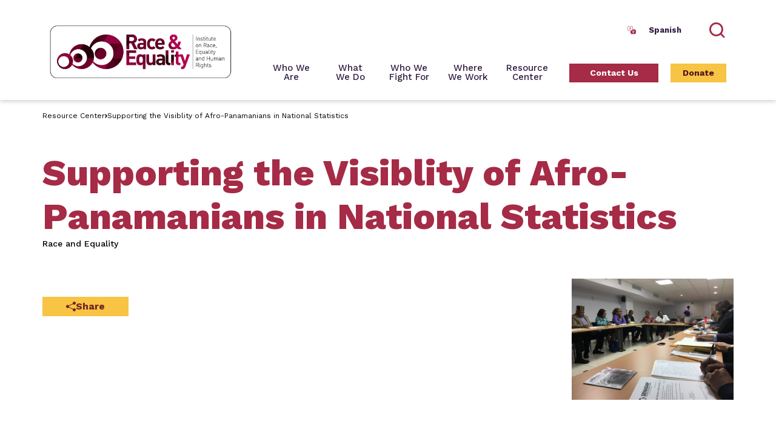

--- FILE ---
content_type: text/html; charset=UTF-8
request_url: https://raceandequality.org/resources/supporting-the-visiblity-of-afro-panamanians-in-national-statistics/
body_size: 21218
content:
<!DOCTYPE html>
<html lang="en">


<head>
  <meta charset="UTF-8" />
<script type="text/javascript">
/* <![CDATA[ */
var gform;gform||(document.addEventListener("gform_main_scripts_loaded",function(){gform.scriptsLoaded=!0}),document.addEventListener("gform/theme/scripts_loaded",function(){gform.themeScriptsLoaded=!0}),window.addEventListener("DOMContentLoaded",function(){gform.domLoaded=!0}),gform={domLoaded:!1,scriptsLoaded:!1,themeScriptsLoaded:!1,isFormEditor:()=>"function"==typeof InitializeEditor,callIfLoaded:function(o){return!(!gform.domLoaded||!gform.scriptsLoaded||!gform.themeScriptsLoaded&&!gform.isFormEditor()||(gform.isFormEditor()&&console.warn("The use of gform.initializeOnLoaded() is deprecated in the form editor context and will be removed in Gravity Forms 3.1."),o(),0))},initializeOnLoaded:function(o){gform.callIfLoaded(o)||(document.addEventListener("gform_main_scripts_loaded",()=>{gform.scriptsLoaded=!0,gform.callIfLoaded(o)}),document.addEventListener("gform/theme/scripts_loaded",()=>{gform.themeScriptsLoaded=!0,gform.callIfLoaded(o)}),window.addEventListener("DOMContentLoaded",()=>{gform.domLoaded=!0,gform.callIfLoaded(o)}))},hooks:{action:{},filter:{}},addAction:function(o,r,e,t){gform.addHook("action",o,r,e,t)},addFilter:function(o,r,e,t){gform.addHook("filter",o,r,e,t)},doAction:function(o){gform.doHook("action",o,arguments)},applyFilters:function(o){return gform.doHook("filter",o,arguments)},removeAction:function(o,r){gform.removeHook("action",o,r)},removeFilter:function(o,r,e){gform.removeHook("filter",o,r,e)},addHook:function(o,r,e,t,n){null==gform.hooks[o][r]&&(gform.hooks[o][r]=[]);var d=gform.hooks[o][r];null==n&&(n=r+"_"+d.length),gform.hooks[o][r].push({tag:n,callable:e,priority:t=null==t?10:t})},doHook:function(r,o,e){var t;if(e=Array.prototype.slice.call(e,1),null!=gform.hooks[r][o]&&((o=gform.hooks[r][o]).sort(function(o,r){return o.priority-r.priority}),o.forEach(function(o){"function"!=typeof(t=o.callable)&&(t=window[t]),"action"==r?t.apply(null,e):e[0]=t.apply(null,e)})),"filter"==r)return e[0]},removeHook:function(o,r,t,n){var e;null!=gform.hooks[o][r]&&(e=(e=gform.hooks[o][r]).filter(function(o,r,e){return!!(null!=n&&n!=o.tag||null!=t&&t!=o.priority)}),gform.hooks[o][r]=e)}});
/* ]]> */
</script>

  <meta name="viewport"
    content="width=device-width, user-scalable=no, initial-scale=1.0, maximum-scale=1.0, minimum-scale=1.0">
    <title>
    Supporting the Visiblity of Afro-Panamanians in National Statistics - Race and Equality  </title>
  
  <!--[if IE]>
	        <meta http-equiv="X-UA-Compatible" content="IE=edge" >
	    <![endif]-->

  <link rel="stylesheet" href="https://raceandequality.org/wp-content/themes/elevation_theme/style.css" type="text/css" media="screen">
  <link rel="alternate" type="application/rss+xml" title="Race and Equality RSS Feed"
    href="https://raceandequality.org/feed/">
  <link rel="pingback" href="https://raceandequality.org/xmlrpc.php">
	<link rel="preconnect" href="https://fonts.googleapis.com">
	<link rel="preconnect" href="https://fonts.gstatic.com" crossorigin>
  <link rel="stylesheet" href="https://fonts.googleapis.com/css2?family=Work+Sans:wght@300;400;500;600;700;800&display=swap">

  <title>Supporting the Visiblity of Afro-Panamanians in National Statistics - Race and Equality</title>
<link rel="alternate" hreflang="en" href="https://raceandequality.org/resources/supporting-the-visiblity-of-afro-panamanians-in-national-statistics/" />
<link rel="alternate" hreflang="es" href="https://raceandequality.org/es/resources/aportando-a-la-visibilizacion-estadistica-de-los-afro-panamenos/" />
<link rel="alternate" hreflang="x-default" href="https://raceandequality.org/resources/supporting-the-visiblity-of-afro-panamanians-in-national-statistics/" />

		<!-- All in One SEO Pro 4.9.0 - aioseo.com -->
	<meta name="robots" content="max-image-preview:large" />
	<meta name="author" content="Daniel Gordon"/>
	<link rel="canonical" href="https://raceandequality.org/resources/supporting-the-visiblity-of-afro-panamanians-in-national-statistics/" />
	<meta name="generator" content="All in One SEO Pro (AIOSEO) 4.9.0" />
		<meta property="og:locale" content="en_US" />
		<meta property="og:site_name" content="Race and Equality - The Institute on Race, Equality and Human Rights works with counterparts in the Afro-descendant and indigenous communities and the LGBTI movement in Brazil, Colombia, Cuba, and Peru, as well as with regional Afro-descendant and LGBTI networks in the Americas." />
		<meta property="og:type" content="article" />
		<meta property="og:title" content="Supporting the Visiblity of Afro-Panamanians in National Statistics - Race and Equality" />
		<meta property="og:url" content="https://raceandequality.org/resources/supporting-the-visiblity-of-afro-panamanians-in-national-statistics/" />
		<meta property="og:image" content="https://raceandequality.org/wp-content/uploads/2023/08/logo-vertical.png" />
		<meta property="og:image:secure_url" content="https://raceandequality.org/wp-content/uploads/2023/08/logo-vertical.png" />
		<meta property="og:image:width" content="289" />
		<meta property="og:image:height" content="356" />
		<meta property="article:published_time" content="2018-03-15T20:22:32+00:00" />
		<meta property="article:modified_time" content="2023-05-10T11:13:42+00:00" />
		<meta property="article:publisher" content="https://www.facebook.com/raceandequality" />
		<meta name="twitter:card" content="summary" />
		<meta name="twitter:site" content="@raceandequality" />
		<meta name="twitter:title" content="Supporting the Visiblity of Afro-Panamanians in National Statistics - Race and Equality" />
		<meta name="twitter:creator" content="@raceandequality" />
		<meta name="twitter:image" content="https://raceandequality.org/wp-content/uploads/2023/08/logo-vertical.png" />
		<script type="application/ld+json" class="aioseo-schema">
			{"@context":"https:\/\/schema.org","@graph":[{"@type":"BreadcrumbList","@id":"https:\/\/raceandequality.org\/resources\/supporting-the-visiblity-of-afro-panamanians-in-national-statistics\/#breadcrumblist","itemListElement":[{"@type":"ListItem","@id":"https:\/\/raceandequality.org\/resources\/supporting-the-visiblity-of-afro-panamanians-in-national-statistics\/#listItem","position":1,"name":"Supporting the Visiblity of Afro-Panamanians in National Statistics"}]},{"@type":"Organization","@id":"https:\/\/raceandequality.org\/#organization","name":"Race and Equality Inc.","description":"The Institute on Race, Equality and Human Rights works with counterparts in the Afro-descendant and indigenous communities and the LGBTI movement in Brazil, Colombia, Cuba, and Peru, as well as with regional Afro-descendant and LGBTI networks in the Americas.","url":"https:\/\/raceandequality.org\/","logo":{"@type":"ImageObject","url":"http:\/\/racenadequapro.wpengine.com\/wp-content\/uploads\/2022\/05\/logo.png","@id":"https:\/\/raceandequality.org\/resources\/supporting-the-visiblity-of-afro-panamanians-in-national-statistics\/#organizationLogo"},"image":{"@id":"https:\/\/raceandequality.org\/resources\/supporting-the-visiblity-of-afro-panamanians-in-national-statistics\/#organizationLogo"},"sameAs":["https:\/\/www.facebook.com\/raceandequality","https:\/\/twitter.com\/raceandequality","https:\/\/www.instagram.com\/raceandequality\/","https:\/\/www.youtube.com\/channel\/UC4sYu0jiHeUtOBqyyLLLLcQ"]},{"@type":"Person","@id":"https:\/\/raceandequality.org\/author\/consultor-web\/#author","url":"https:\/\/raceandequality.org\/author\/consultor-web\/","name":"Daniel Gordon","image":{"@type":"ImageObject","@id":"https:\/\/raceandequality.org\/resources\/supporting-the-visiblity-of-afro-panamanians-in-national-statistics\/#authorImage","url":"https:\/\/secure.gravatar.com\/avatar\/74369ec56d764855b839103604f39369d75a5cccab0dc58dac534f77de46121d?s=96&d=mm&r=g","width":96,"height":96,"caption":"Daniel Gordon"}},{"@type":"WebPage","@id":"https:\/\/raceandequality.org\/resources\/supporting-the-visiblity-of-afro-panamanians-in-national-statistics\/#webpage","url":"https:\/\/raceandequality.org\/resources\/supporting-the-visiblity-of-afro-panamanians-in-national-statistics\/","name":"Supporting the Visiblity of Afro-Panamanians in National Statistics - Race and Equality","inLanguage":"en-US","isPartOf":{"@id":"https:\/\/raceandequality.org\/#website"},"breadcrumb":{"@id":"https:\/\/raceandequality.org\/resources\/supporting-the-visiblity-of-afro-panamanians-in-national-statistics\/#breadcrumblist"},"author":{"@id":"https:\/\/raceandequality.org\/author\/consultor-web\/#author"},"creator":{"@id":"https:\/\/raceandequality.org\/author\/consultor-web\/#author"},"image":{"@type":"ImageObject","url":"https:\/\/raceandequality.org\/wp-content\/uploads\/2023\/04\/20180309-MesaT-e1521144697148-scaled.jpg","@id":"https:\/\/raceandequality.org\/resources\/supporting-the-visiblity-of-afro-panamanians-in-national-statistics\/#mainImage","width":2560,"height":1920,"caption":"#image_title"},"primaryImageOfPage":{"@id":"https:\/\/raceandequality.org\/resources\/supporting-the-visiblity-of-afro-panamanians-in-national-statistics\/#mainImage"},"datePublished":"2018-03-15T20:22:32+00:00","dateModified":"2023-05-10T11:13:42+00:00"},{"@type":"WebSite","@id":"https:\/\/raceandequality.org\/#website","url":"https:\/\/raceandequality.org\/","name":"Race and Equality","description":"The Institute on Race, Equality and Human Rights works with counterparts in the Afro-descendant and indigenous communities and the LGBTI movement in Brazil, Colombia, Cuba, and Peru, as well as with regional Afro-descendant and LGBTI networks in the Americas.","inLanguage":"en-US","publisher":{"@id":"https:\/\/raceandequality.org\/#organization"}}]}
		</script>
		<!-- All in One SEO Pro -->

<link rel="alternate" type="application/rss+xml" title="Race and Equality &raquo; Supporting the Visiblity of Afro-Panamanians in National Statistics Comments Feed" href="https://raceandequality.org/resources/supporting-the-visiblity-of-afro-panamanians-in-national-statistics/feed/" />
<link rel="alternate" title="oEmbed (JSON)" type="application/json+oembed" href="https://raceandequality.org/wp-json/oembed/1.0/embed?url=https%3A%2F%2Fraceandequality.org%2Fresources%2Fsupporting-the-visiblity-of-afro-panamanians-in-national-statistics%2F" />
<link rel="alternate" title="oEmbed (XML)" type="text/xml+oembed" href="https://raceandequality.org/wp-json/oembed/1.0/embed?url=https%3A%2F%2Fraceandequality.org%2Fresources%2Fsupporting-the-visiblity-of-afro-panamanians-in-national-statistics%2F&#038;format=xml" />
		<style>
			.lazyload,
			.lazyloading {
				max-width: 100%;
			}
		</style>
		<style id='wp-img-auto-sizes-contain-inline-css' type='text/css'>
img:is([sizes=auto i],[sizes^="auto," i]){contain-intrinsic-size:3000px 1500px}
/*# sourceURL=wp-img-auto-sizes-contain-inline-css */
</style>
<link rel='stylesheet' id='twb-open-sans-css' href='https://fonts.googleapis.com/css?family=Open+Sans%3A300%2C400%2C500%2C600%2C700%2C800&#038;display=swap&#038;ver=6.9' type='text/css' media='all' />
<link rel='stylesheet' id='twbbwg-global-css' href='https://raceandequality.org/wp-content/plugins/photo-gallery/booster/assets/css/global.css?ver=1.0.0' type='text/css' media='all' />
<link rel='stylesheet' id='tribe-events-pro-mini-calendar-block-styles-css' href='https://raceandequality.org/wp-content/plugins/events-calendar-pro/build/css/tribe-events-pro-mini-calendar-block.css?ver=7.7.12' type='text/css' media='all' />
<style id='wp-emoji-styles-inline-css' type='text/css'>

	img.wp-smiley, img.emoji {
		display: inline !important;
		border: none !important;
		box-shadow: none !important;
		height: 1em !important;
		width: 1em !important;
		margin: 0 0.07em !important;
		vertical-align: -0.1em !important;
		background: none !important;
		padding: 0 !important;
	}
/*# sourceURL=wp-emoji-styles-inline-css */
</style>
<link rel='stylesheet' id='wp-block-library-css' href='https://raceandequality.org/wp-includes/css/dist/block-library/style.min.css?ver=6.9' type='text/css' media='all' />
<style id='global-styles-inline-css' type='text/css'>
:root{--wp--preset--aspect-ratio--square: 1;--wp--preset--aspect-ratio--4-3: 4/3;--wp--preset--aspect-ratio--3-4: 3/4;--wp--preset--aspect-ratio--3-2: 3/2;--wp--preset--aspect-ratio--2-3: 2/3;--wp--preset--aspect-ratio--16-9: 16/9;--wp--preset--aspect-ratio--9-16: 9/16;--wp--preset--color--black: #000000;--wp--preset--color--cyan-bluish-gray: #abb8c3;--wp--preset--color--white: #ffffff;--wp--preset--color--pale-pink: #f78da7;--wp--preset--color--vivid-red: #cf2e2e;--wp--preset--color--luminous-vivid-orange: #ff6900;--wp--preset--color--luminous-vivid-amber: #fcb900;--wp--preset--color--light-green-cyan: #7bdcb5;--wp--preset--color--vivid-green-cyan: #00d084;--wp--preset--color--pale-cyan-blue: #8ed1fc;--wp--preset--color--vivid-cyan-blue: #0693e3;--wp--preset--color--vivid-purple: #9b51e0;--wp--preset--color--color-01: #034363;--wp--preset--color--color-02: #cfe8ef;--wp--preset--color--color-03: #85bf5d;--wp--preset--color--color-04: #293241;--wp--preset--color--color-05: #ff9f1c;--wp--preset--color--color-06: #f1f1e6;--wp--preset--color--color-07: #e78909;--wp--preset--gradient--vivid-cyan-blue-to-vivid-purple: linear-gradient(135deg,rgb(6,147,227) 0%,rgb(155,81,224) 100%);--wp--preset--gradient--light-green-cyan-to-vivid-green-cyan: linear-gradient(135deg,rgb(122,220,180) 0%,rgb(0,208,130) 100%);--wp--preset--gradient--luminous-vivid-amber-to-luminous-vivid-orange: linear-gradient(135deg,rgb(252,185,0) 0%,rgb(255,105,0) 100%);--wp--preset--gradient--luminous-vivid-orange-to-vivid-red: linear-gradient(135deg,rgb(255,105,0) 0%,rgb(207,46,46) 100%);--wp--preset--gradient--very-light-gray-to-cyan-bluish-gray: linear-gradient(135deg,rgb(238,238,238) 0%,rgb(169,184,195) 100%);--wp--preset--gradient--cool-to-warm-spectrum: linear-gradient(135deg,rgb(74,234,220) 0%,rgb(151,120,209) 20%,rgb(207,42,186) 40%,rgb(238,44,130) 60%,rgb(251,105,98) 80%,rgb(254,248,76) 100%);--wp--preset--gradient--blush-light-purple: linear-gradient(135deg,rgb(255,206,236) 0%,rgb(152,150,240) 100%);--wp--preset--gradient--blush-bordeaux: linear-gradient(135deg,rgb(254,205,165) 0%,rgb(254,45,45) 50%,rgb(107,0,62) 100%);--wp--preset--gradient--luminous-dusk: linear-gradient(135deg,rgb(255,203,112) 0%,rgb(199,81,192) 50%,rgb(65,88,208) 100%);--wp--preset--gradient--pale-ocean: linear-gradient(135deg,rgb(255,245,203) 0%,rgb(182,227,212) 50%,rgb(51,167,181) 100%);--wp--preset--gradient--electric-grass: linear-gradient(135deg,rgb(202,248,128) 0%,rgb(113,206,126) 100%);--wp--preset--gradient--midnight: linear-gradient(135deg,rgb(2,3,129) 0%,rgb(40,116,252) 100%);--wp--preset--font-size--small: 13px;--wp--preset--font-size--medium: 20px;--wp--preset--font-size--large: 36px;--wp--preset--font-size--x-large: 42px;--wp--preset--spacing--20: 0.44rem;--wp--preset--spacing--30: 0.67rem;--wp--preset--spacing--40: 1rem;--wp--preset--spacing--50: 1.5rem;--wp--preset--spacing--60: 2.25rem;--wp--preset--spacing--70: 3.38rem;--wp--preset--spacing--80: 5.06rem;--wp--preset--shadow--natural: 6px 6px 9px rgba(0, 0, 0, 0.2);--wp--preset--shadow--deep: 12px 12px 50px rgba(0, 0, 0, 0.4);--wp--preset--shadow--sharp: 6px 6px 0px rgba(0, 0, 0, 0.2);--wp--preset--shadow--outlined: 6px 6px 0px -3px rgb(255, 255, 255), 6px 6px rgb(0, 0, 0);--wp--preset--shadow--crisp: 6px 6px 0px rgb(0, 0, 0);}:where(.is-layout-flex){gap: 0.5em;}:where(.is-layout-grid){gap: 0.5em;}body .is-layout-flex{display: flex;}.is-layout-flex{flex-wrap: wrap;align-items: center;}.is-layout-flex > :is(*, div){margin: 0;}body .is-layout-grid{display: grid;}.is-layout-grid > :is(*, div){margin: 0;}:where(.wp-block-columns.is-layout-flex){gap: 2em;}:where(.wp-block-columns.is-layout-grid){gap: 2em;}:where(.wp-block-post-template.is-layout-flex){gap: 1.25em;}:where(.wp-block-post-template.is-layout-grid){gap: 1.25em;}.has-black-color{color: var(--wp--preset--color--black) !important;}.has-cyan-bluish-gray-color{color: var(--wp--preset--color--cyan-bluish-gray) !important;}.has-white-color{color: var(--wp--preset--color--white) !important;}.has-pale-pink-color{color: var(--wp--preset--color--pale-pink) !important;}.has-vivid-red-color{color: var(--wp--preset--color--vivid-red) !important;}.has-luminous-vivid-orange-color{color: var(--wp--preset--color--luminous-vivid-orange) !important;}.has-luminous-vivid-amber-color{color: var(--wp--preset--color--luminous-vivid-amber) !important;}.has-light-green-cyan-color{color: var(--wp--preset--color--light-green-cyan) !important;}.has-vivid-green-cyan-color{color: var(--wp--preset--color--vivid-green-cyan) !important;}.has-pale-cyan-blue-color{color: var(--wp--preset--color--pale-cyan-blue) !important;}.has-vivid-cyan-blue-color{color: var(--wp--preset--color--vivid-cyan-blue) !important;}.has-vivid-purple-color{color: var(--wp--preset--color--vivid-purple) !important;}.has-black-background-color{background-color: var(--wp--preset--color--black) !important;}.has-cyan-bluish-gray-background-color{background-color: var(--wp--preset--color--cyan-bluish-gray) !important;}.has-white-background-color{background-color: var(--wp--preset--color--white) !important;}.has-pale-pink-background-color{background-color: var(--wp--preset--color--pale-pink) !important;}.has-vivid-red-background-color{background-color: var(--wp--preset--color--vivid-red) !important;}.has-luminous-vivid-orange-background-color{background-color: var(--wp--preset--color--luminous-vivid-orange) !important;}.has-luminous-vivid-amber-background-color{background-color: var(--wp--preset--color--luminous-vivid-amber) !important;}.has-light-green-cyan-background-color{background-color: var(--wp--preset--color--light-green-cyan) !important;}.has-vivid-green-cyan-background-color{background-color: var(--wp--preset--color--vivid-green-cyan) !important;}.has-pale-cyan-blue-background-color{background-color: var(--wp--preset--color--pale-cyan-blue) !important;}.has-vivid-cyan-blue-background-color{background-color: var(--wp--preset--color--vivid-cyan-blue) !important;}.has-vivid-purple-background-color{background-color: var(--wp--preset--color--vivid-purple) !important;}.has-black-border-color{border-color: var(--wp--preset--color--black) !important;}.has-cyan-bluish-gray-border-color{border-color: var(--wp--preset--color--cyan-bluish-gray) !important;}.has-white-border-color{border-color: var(--wp--preset--color--white) !important;}.has-pale-pink-border-color{border-color: var(--wp--preset--color--pale-pink) !important;}.has-vivid-red-border-color{border-color: var(--wp--preset--color--vivid-red) !important;}.has-luminous-vivid-orange-border-color{border-color: var(--wp--preset--color--luminous-vivid-orange) !important;}.has-luminous-vivid-amber-border-color{border-color: var(--wp--preset--color--luminous-vivid-amber) !important;}.has-light-green-cyan-border-color{border-color: var(--wp--preset--color--light-green-cyan) !important;}.has-vivid-green-cyan-border-color{border-color: var(--wp--preset--color--vivid-green-cyan) !important;}.has-pale-cyan-blue-border-color{border-color: var(--wp--preset--color--pale-cyan-blue) !important;}.has-vivid-cyan-blue-border-color{border-color: var(--wp--preset--color--vivid-cyan-blue) !important;}.has-vivid-purple-border-color{border-color: var(--wp--preset--color--vivid-purple) !important;}.has-vivid-cyan-blue-to-vivid-purple-gradient-background{background: var(--wp--preset--gradient--vivid-cyan-blue-to-vivid-purple) !important;}.has-light-green-cyan-to-vivid-green-cyan-gradient-background{background: var(--wp--preset--gradient--light-green-cyan-to-vivid-green-cyan) !important;}.has-luminous-vivid-amber-to-luminous-vivid-orange-gradient-background{background: var(--wp--preset--gradient--luminous-vivid-amber-to-luminous-vivid-orange) !important;}.has-luminous-vivid-orange-to-vivid-red-gradient-background{background: var(--wp--preset--gradient--luminous-vivid-orange-to-vivid-red) !important;}.has-very-light-gray-to-cyan-bluish-gray-gradient-background{background: var(--wp--preset--gradient--very-light-gray-to-cyan-bluish-gray) !important;}.has-cool-to-warm-spectrum-gradient-background{background: var(--wp--preset--gradient--cool-to-warm-spectrum) !important;}.has-blush-light-purple-gradient-background{background: var(--wp--preset--gradient--blush-light-purple) !important;}.has-blush-bordeaux-gradient-background{background: var(--wp--preset--gradient--blush-bordeaux) !important;}.has-luminous-dusk-gradient-background{background: var(--wp--preset--gradient--luminous-dusk) !important;}.has-pale-ocean-gradient-background{background: var(--wp--preset--gradient--pale-ocean) !important;}.has-electric-grass-gradient-background{background: var(--wp--preset--gradient--electric-grass) !important;}.has-midnight-gradient-background{background: var(--wp--preset--gradient--midnight) !important;}.has-small-font-size{font-size: var(--wp--preset--font-size--small) !important;}.has-medium-font-size{font-size: var(--wp--preset--font-size--medium) !important;}.has-large-font-size{font-size: var(--wp--preset--font-size--large) !important;}.has-x-large-font-size{font-size: var(--wp--preset--font-size--x-large) !important;}
/*# sourceURL=global-styles-inline-css */
</style>

<style id='classic-theme-styles-inline-css' type='text/css'>
/*! This file is auto-generated */
.wp-block-button__link{color:#fff;background-color:#32373c;border-radius:9999px;box-shadow:none;text-decoration:none;padding:calc(.667em + 2px) calc(1.333em + 2px);font-size:1.125em}.wp-block-file__button{background:#32373c;color:#fff;text-decoration:none}
/*# sourceURL=/wp-includes/css/classic-themes.min.css */
</style>
<link rel='stylesheet' id='bwg_fonts-css' href='https://raceandequality.org/wp-content/plugins/photo-gallery/css/bwg-fonts/fonts.css?ver=0.0.1' type='text/css' media='all' />
<link rel='stylesheet' id='sumoselect-css' href='https://raceandequality.org/wp-content/plugins/photo-gallery/css/sumoselect.min.css?ver=3.4.6' type='text/css' media='all' />
<link rel='stylesheet' id='mCustomScrollbar-css' href='https://raceandequality.org/wp-content/plugins/photo-gallery/css/jquery.mCustomScrollbar.min.css?ver=3.1.5' type='text/css' media='all' />
<link rel='stylesheet' id='bwg_googlefonts-css' href='https://fonts.googleapis.com/css?family=Ubuntu&#038;subset=greek,latin,greek-ext,vietnamese,cyrillic-ext,latin-ext,cyrillic' type='text/css' media='all' />
<link rel='stylesheet' id='bwg_frontend-css' href='https://raceandequality.org/wp-content/plugins/photo-gallery/css/styles.min.css?ver=1.8.35' type='text/css' media='all' />
<link rel='stylesheet' id='wpml-legacy-horizontal-list-0-css' href='https://raceandequality.org/wp-content/plugins/sitepress-multilingual-cms/templates/language-switchers/legacy-list-horizontal/style.min.css?ver=1' type='text/css' media='all' />
<link rel='stylesheet' id='elevation_theme_bootstrap_css_min-css' href='https://raceandequality.org/wp-content/themes/elevation_theme/assets/css/bootstrap.min.css?ver=6.9' type='text/css' media='all' />
<link rel='stylesheet' id='elevation_theme_style-css' href='https://raceandequality.org/wp-content/themes/elevation_theme/assets/css/style.css?ver=6.9' type='text/css' media='all' />
<link rel='stylesheet' id='elevation_theme_extra-css' href='https://raceandequality.org/wp-content/themes/elevation_theme/assets/css-extra/extra.css?ver=6.9' type='text/css' media='all' />
<link rel='stylesheet' id='elevation_theme_swiper_css_min-css' href='https://raceandequality.org/wp-content/themes/elevation_theme/assets/swiper/swiper.min.css?ver=6.9' type='text/css' media='all' />
<link rel='stylesheet' id='elevation_theme_aos_css-css' href='https://raceandequality.org/wp-content/themes/elevation_theme/assets/aos-animation/aos.css?ver=6.9' type='text/css' media='all' />
<link rel='stylesheet' id='js_composer_front-css' href='//raceandequality.org/wp-content/uploads/js_composer/js_composer_front_custom.css?ver=7.7.2' type='text/css' media='all' />
<script type="text/javascript" src="https://raceandequality.org/wp-includes/js/jquery/jquery.min.js?ver=3.7.1" id="jquery-core-js"></script>
<script type="text/javascript" src="https://raceandequality.org/wp-includes/js/jquery/jquery-migrate.min.js?ver=3.4.1" id="jquery-migrate-js"></script>
<script type="text/javascript" src="https://raceandequality.org/wp-content/plugins/photo-gallery/booster/assets/js/circle-progress.js?ver=1.2.2" id="twbbwg-circle-js"></script>
<script type="text/javascript" id="twbbwg-global-js-extra">
/* <![CDATA[ */
var twb = {"nonce":"03d58fa69c","ajax_url":"https://raceandequality.org/wp-admin/admin-ajax.php","plugin_url":"https://raceandequality.org/wp-content/plugins/photo-gallery/booster","href":"https://raceandequality.org/wp-admin/admin.php?page=twbbwg_photo-gallery"};
var twb = {"nonce":"03d58fa69c","ajax_url":"https://raceandequality.org/wp-admin/admin-ajax.php","plugin_url":"https://raceandequality.org/wp-content/plugins/photo-gallery/booster","href":"https://raceandequality.org/wp-admin/admin.php?page=twbbwg_photo-gallery"};
//# sourceURL=twbbwg-global-js-extra
/* ]]> */
</script>
<script type="text/javascript" src="https://raceandequality.org/wp-content/plugins/photo-gallery/booster/assets/js/global.js?ver=1.0.0" id="twbbwg-global-js"></script>
<script type="text/javascript" id="wpml-cookie-js-extra">
/* <![CDATA[ */
var wpml_cookies = {"wp-wpml_current_language":{"value":"en","expires":1,"path":"/"}};
var wpml_cookies = {"wp-wpml_current_language":{"value":"en","expires":1,"path":"/"}};
//# sourceURL=wpml-cookie-js-extra
/* ]]> */
</script>
<script type="text/javascript" src="https://raceandequality.org/wp-content/plugins/sitepress-multilingual-cms/res/js/cookies/language-cookie.js?ver=486900" id="wpml-cookie-js" defer="defer" data-wp-strategy="defer"></script>
<script type="text/javascript" src="https://raceandequality.org/wp-content/plugins/photo-gallery/js/jquery.sumoselect.min.js?ver=3.4.6" id="sumoselect-js"></script>
<script type="text/javascript" src="https://raceandequality.org/wp-content/plugins/photo-gallery/js/tocca.min.js?ver=2.0.9" id="bwg_mobile-js"></script>
<script type="text/javascript" src="https://raceandequality.org/wp-content/plugins/photo-gallery/js/jquery.mCustomScrollbar.concat.min.js?ver=3.1.5" id="mCustomScrollbar-js"></script>
<script type="text/javascript" src="https://raceandequality.org/wp-content/plugins/photo-gallery/js/jquery.fullscreen.min.js?ver=0.6.0" id="jquery-fullscreen-js"></script>
<script type="text/javascript" id="bwg_frontend-js-extra">
/* <![CDATA[ */
var bwg_objectsL10n = {"bwg_field_required":"field is required.","bwg_mail_validation":"This is not a valid email address.","bwg_search_result":"There are no images matching your search.","bwg_select_tag":"Select Tag","bwg_order_by":"Order By","bwg_search":"Search","bwg_show_ecommerce":"Show Ecommerce","bwg_hide_ecommerce":"Hide Ecommerce","bwg_show_comments":"Show Comments","bwg_hide_comments":"Hide Comments","bwg_restore":"Restore","bwg_maximize":"Maximize","bwg_fullscreen":"Fullscreen","bwg_exit_fullscreen":"Exit Fullscreen","bwg_search_tag":"SEARCH...","bwg_tag_no_match":"No tags found","bwg_all_tags_selected":"All tags selected","bwg_tags_selected":"tags selected","play":"Play","pause":"Pause","is_pro":"","bwg_play":"Play","bwg_pause":"Pause","bwg_hide_info":"Hide info","bwg_show_info":"Show info","bwg_hide_rating":"Hide rating","bwg_show_rating":"Show rating","ok":"Ok","cancel":"Cancel","select_all":"Select all","lazy_load":"0","lazy_loader":"https://raceandequality.org/wp-content/plugins/photo-gallery/images/ajax_loader.png","front_ajax":"0","bwg_tag_see_all":"see all tags","bwg_tag_see_less":"see less tags"};
//# sourceURL=bwg_frontend-js-extra
/* ]]> */
</script>
<script type="text/javascript" src="https://raceandequality.org/wp-content/plugins/photo-gallery/js/scripts.min.js?ver=1.8.35" id="bwg_frontend-js"></script>
<script type="text/javascript" id="wpgmza_data-js-extra">
/* <![CDATA[ */
var wpgmza_google_api_status = {"message":"Enqueued","code":"ENQUEUED"};
//# sourceURL=wpgmza_data-js-extra
/* ]]> */
</script>
<script type="text/javascript" src="https://raceandequality.org/wp-content/plugins/wp-google-maps/wpgmza_data.js?ver=6.9" id="wpgmza_data-js"></script>
<script></script><!-- Google Analytics Code Snippet By GA4WP --><script async src="https://www.googletagmanager.com/gtag/js?id=G-NGC4MJKVCW"></script>
		<script>
		  window.dataLayer = window.dataLayer || [];
		  function gtag(){dataLayer.push(arguments);}
		  gtag('js', new Date());gtag('config', 'G-NGC4MJKVCW');</script> <!- end of Google Analytics Code Snippet by GA4WP--><link rel="https://api.w.org/" href="https://raceandequality.org/wp-json/" /><link rel="alternate" title="JSON" type="application/json" href="https://raceandequality.org/wp-json/wp/v2/resources/8995" /><link rel="EditURI" type="application/rsd+xml" title="RSD" href="https://raceandequality.org/xmlrpc.php?rsd" />
<link rel='shortlink' href='https://raceandequality.org/?p=8995' />
<meta name="generator" content="WPML ver:4.8.6 stt:1,42,2;" />
<meta name="tec-api-version" content="v1"><meta name="tec-api-origin" content="https://raceandequality.org"><link rel="alternate" href="https://raceandequality.org/wp-json/tribe/events/v1/" />		<script>
			document.documentElement.className = document.documentElement.className.replace('no-js', 'js');
		</script>
				<style>
			.no-js img.lazyload {
				display: none;
			}

			figure.wp-block-image img.lazyloading {
				min-width: 150px;
			}

			.lazyload,
			.lazyloading {
				--smush-placeholder-width: 100px;
				--smush-placeholder-aspect-ratio: 1/1;
				width: var(--smush-image-width, var(--smush-placeholder-width)) !important;
				aspect-ratio: var(--smush-image-aspect-ratio, var(--smush-placeholder-aspect-ratio)) !important;
			}

						.lazyload, .lazyloading {
				opacity: 0;
			}

			.lazyloaded {
				opacity: 1;
				transition: opacity 400ms;
				transition-delay: 0ms;
			}

					</style>
		<meta name="generator" content="Powered by WPBakery Page Builder - drag and drop page builder for WordPress."/>
<link rel="icon" href="https://raceandequality.org/wp-content/uploads/2023/08/cropped-android-chrome-192x192-1-32x32.png" sizes="32x32" />
<link rel="icon" href="https://raceandequality.org/wp-content/uploads/2023/08/cropped-android-chrome-192x192-1-192x192.png" sizes="192x192" />
<link rel="apple-touch-icon" href="https://raceandequality.org/wp-content/uploads/2023/08/cropped-android-chrome-192x192-1-180x180.png" />
<meta name="msapplication-TileImage" content="https://raceandequality.org/wp-content/uploads/2023/08/cropped-android-chrome-192x192-1-270x270.png" />
		<style type="text/css" id="wp-custom-css">
			html{
	margin-top: 0 !important;
}

.header-top .column-heder-top .header-top-link a.wpml-ls-link {
	justify-content: center
}

.header-top .column-heder-top .header-top-link a.wpml-ls-link::before {
	display: none;
}

body.fixed header.header #NavDropdown ul li>a.wpml-ls-link {
	padding: 20px 10px 20px;
}		</style>
		<noscript><style> .wpb_animate_when_almost_visible { opacity: 1; }</style></noscript><!-- Google Analytics 
<script>
(function(i,s,o,g,r,a,m){i['GoogleAnalyticsObject']=r;i[r]=i[r]||function(){
(i[r].q=i[r].q||[]).push(arguments)},i[r].l=1*new Date();a=s.createElement(o),
m=s.getElementsByTagName(o)[0];a.async=1;a.src=g;m.parentNode.insertBefore(a,m)
})(window,document,'script','https://www.google-analytics.com/analytics.js','ga');
ga('create', 'UA-XXXXX-Y', 'auto');
ga('send', 'pageview');
</script>
 End Google Analytics -->

<!-- Google Analytics ===> Alternative async tag
<script>
window.ga=window.ga||function(){(ga.q=ga.q||[]).push(arguments)};ga.l=+new Date;
ga('create', 'UA-XXXXX-Y', 'auto');
ga('send', 'pageview');
</script>
<script async src='https://www.google-analytics.com/analytics.js'></script>
 End Google Analytics -->

<!-- Google Tag Manager 
<script>(function(w,d,s,l,i){w[l]=w[l]||[];w[l].push({'gtm.start':
new Date().getTime(),event:'gtm.js'});var f=d.getElementsByTagName(s)[0],
j=d.createElement(s),dl=l!='dataLayer'?'&l='+l:'';j.async=true;j.src=
'https://www.googletagmanager.com/gtm.js?id='+i+dl;f.parentNode.insertBefore(j,f);
})(window,document,'script','dataLayer','GTM-XXXXXX');</script>
 End Google Tag Manager -->



<link rel='stylesheet' id='gform_basic-css' href='https://raceandequality.org/wp-content/plugins/gravityforms/assets/css/dist/basic.min.css?ver=2.9.25' type='text/css' media='all' />
<link rel='stylesheet' id='gform_theme_components-css' href='https://raceandequality.org/wp-content/plugins/gravityforms/assets/css/dist/theme-components.min.css?ver=2.9.25' type='text/css' media='all' />
<link rel='stylesheet' id='gform_theme-css' href='https://raceandequality.org/wp-content/plugins/gravityforms/assets/css/dist/theme.min.css?ver=2.9.25' type='text/css' media='all' />
<link rel='stylesheet' id='font-awesome-css' href='https://use.fontawesome.com/releases/v5.15.4/css/all.css?ver=6.9' type='text/css' media='all' />
</head>



  <body class="wp-singular resources-template-default single single-resources postid-8995 single-format-standard wp-theme-elevation_theme tribe-no-js page-template-elevation-web wpb-js-composer js-comp-ver-7.7.2 vc_responsive">
    <!-- Google Tag Manager (noscript) 

<noscript><iframe data-src="https://www.googletagmanager.com/ns.html?id=GTM-XXXXXX"
height="0" width="0" style="display:none;visibility:hidden" src="[data-uri]" class="lazyload" data-load-mode="1"></iframe></noscript>

 End Google Tag Manager (noscript) -->
    

  <div class="loader-container">
    <div class="loader">
      <div class="loading-spinner"></div>
      <div class="loading-logo"></div>
    </div>
  </div>

<header class="header fixed-top">
  <section class="search-section">
    <div class="container">
      <div class="search">
        <form method="get" id="searchform" class="searchform" action="\">
          <div>
            <label class="screen-reader-text" for="s">Search for:</label>
            <input type="text" value="" name="s" id="s">
            <input type="submit" id="searchsubmit" value="Search">
          </div>
        </form>
      </div>
    </div>
  </section>
  <section class="header-navigation">
    <!-- Menu Navigation -->
    <div class="container">
      <nav class="navbar navbar-expand-xl">
        <div class="navbar-header">
          <a class="navbar-brand" href="https://raceandequality.org">
            <img data-src="https://raceandequality.org/wp-content/uploads/2023/06/logo-en.png" alt="" class="navbar-brand-desktop lazyload"
              width="300" height="87" src="[data-uri]" style="--smush-placeholder-width: 300px; --smush-placeholder-aspect-ratio: 300/87;">
          </a>
          <button class="navbar-toggler collapsed" type="button" data-toggle="collapse" data-target="#NavDropdown"
            aria-controls="NavDropdown" aria-expanded="false" aria-label="Toggle navigation">
            <span class="navbar-toggler-icon"></span>
            <span class="sr-only">Menu</span>
          </button>
        </div>
        <div class="col-middle">

          <div class="header-bottom d-flex justify-content-end align-items-center">
            <div class="collapse navbar-collapse" id="NavDropdown">

              <div class="height-wrap">

                <div class="header-top">
                  <div class="column-heder-top tranlate-menu">
                    <span class="header-top-link">
                      
<div class="wpml-ls-statics-shortcode_actions wpml-ls wpml-ls-legacy-list-horizontal">
	<ul role="menu"><li class="wpml-ls-slot-shortcode_actions wpml-ls-item wpml-ls-item-es wpml-ls-first-item wpml-ls-last-item wpml-ls-item-legacy-list-horizontal" role="none">
				<a href="https://raceandequality.org/es/resources/aportando-a-la-visibilizacion-estadistica-de-los-afro-panamenos/" class="wpml-ls-link" role="menuitem"  aria-label="Switch to Spanish" title="Switch to Spanish" >
                    <span class="wpml-ls-display">Spanish</span></a>
			</li></ul>
</div>
                    </span>
                  </div>
                  <div class="column-heder-top search-menu">
                    <span class="header-top-link">
                      <button id="open-search"><span class="label sr-only">Search</span></button>
                    </span>
                  </div>
                </div>

                <ul id="menu-header-menu" class="nav navbar-nav"><li id="menu-item-2578" class="menu-item menu-item-type-post_type menu-item-object-page menu-item-has-children menu-item-2578 dropdown"><a title="Who We Are" href="https://raceandequality.org/who-we-are/" class="dropdown-toggle" data-hover="dropdown" aria-haspopup="true" role="menu">Who We Are  </a>
<ul role="menu" class=" dropdown-menu">
	<li id="menu-item-2577" class="menu-item menu-item-type-post_type menu-item-object-page menu-item-2577"><a title="Mission &#038; Vision" href="https://raceandequality.org/mission-vision/" role="menu">Mission &#038; Vision</a></li>
	<li id="menu-item-2576" class="menu-item menu-item-type-post_type menu-item-object-page menu-item-2576"><a title="Our Approach" href="https://raceandequality.org/our-approach/" role="menu">Our Approach</a></li>
	<li id="menu-item-2575" class="menu-item menu-item-type-post_type menu-item-object-page menu-item-2575"><a title="Our Partners" href="https://raceandequality.org/our-partners/" role="menu">Our Partners</a></li>
	<li id="menu-item-2574" class="menu-item menu-item-type-post_type menu-item-object-page menu-item-2574"><a title="Our Impact" href="https://raceandequality.org/our-impact/" role="menu">Our Impact</a></li>
	<li id="menu-item-2573" class="menu-item menu-item-type-post_type menu-item-object-page menu-item-2573"><a title="Our Team" href="https://raceandequality.org/our-team/" role="menu">Our Team</a></li>
	<li id="menu-item-15485" class="menu-item menu-item-type-post_type menu-item-object-page menu-item-15485"><a title="Work With Us" href="https://raceandequality.org/jobs/" role="menu">Work With Us</a></li>
	<li id="menu-item-18575" class="menu-item menu-item-type-post_type menu-item-object-page menu-item-18575"><a title="Financial Statements" href="https://raceandequality.org/financial-statements/" role="menu">Financial Statements</a></li>
</ul>
</li>
<li id="menu-item-16964" class="menu-item menu-item-type-custom menu-item-object-custom menu-item-has-children menu-item-16964 dropdown"><a title="What We Do" href="#" class="dropdown-toggle" data-hover="dropdown" aria-haspopup="true" role="menu">What We Do  </a>
<ul role="menu" class=" dropdown-menu">
	<li id="menu-item-16966" class="menu-item menu-item-type-post_type menu-item-object-page menu-item-16966"><a title="Legal Advocacy" href="https://raceandequality.org/legal-advocacy/" role="menu">Legal Advocacy</a></li>
	<li id="menu-item-16967" class="menu-item menu-item-type-post_type menu-item-object-page menu-item-16967"><a title="Capacity Building" href="https://raceandequality.org/capacity-building/" role="menu">Capacity Building</a></li>
	<li id="menu-item-16968" class="menu-item menu-item-type-post_type menu-item-object-page menu-item-16968"><a title="Human Rights Documentation" href="https://raceandequality.org/human-rights-documentation/" role="menu">Human Rights Documentation</a></li>
</ul>
</li>
<li id="menu-item-16965" class="menu-item menu-item-type-custom menu-item-object-custom menu-item-has-children menu-item-16965 dropdown"><a title="Who We Fight For" href="#" class="dropdown-toggle" data-hover="dropdown" aria-haspopup="true" role="menu">Who We Fight For  </a>
<ul role="menu" class=" dropdown-menu">
	<li id="menu-item-16969" class="menu-item menu-item-type-post_type menu-item-object-page menu-item-16969"><a title="Afro-Descendants" href="https://raceandequality.org/afro-descendants/" role="menu">Afro-Descendants</a></li>
	<li id="menu-item-16971" class="menu-item menu-item-type-post_type menu-item-object-page menu-item-16971"><a title="LGBTI+" href="https://raceandequality.org/lgbti/" role="menu">LGBTI+</a></li>
	<li id="menu-item-16972" class="menu-item menu-item-type-post_type menu-item-object-page menu-item-16972"><a title="Women" href="https://raceandequality.org/women/" role="menu">Women</a></li>
	<li id="menu-item-17134" class="menu-item menu-item-type-post_type menu-item-object-page menu-item-17134"><a title="Indigenous Peoples" href="https://raceandequality.org/indigenous-peoples/" role="menu">Indigenous Peoples</a></li>
</ul>
</li>
<li id="menu-item-2895" class="menu-item menu-item-type-custom menu-item-object-custom menu-item-has-children menu-item-2895 dropdown"><a title="Where We Work" href="#" class="dropdown-toggle" data-hover="dropdown" aria-haspopup="true" role="menu">Where We Work  </a>
<ul role="menu" class=" dropdown-menu">
	<li id="menu-item-17120" class="menu-item menu-item-type-post_type menu-item-object-where_we_work menu-item-17120"><a title="Brazil" href="https://raceandequality.org/where_we_work/brazil/" role="menu">Brazil</a></li>
	<li id="menu-item-17002" class="menu-item menu-item-type-post_type menu-item-object-where_we_work menu-item-17002"><a title="Colombia" href="https://raceandequality.org/where_we_work/colombia/" role="menu">Colombia</a></li>
	<li id="menu-item-17003" class="menu-item menu-item-type-post_type menu-item-object-where_we_work menu-item-17003"><a title="Cuba" href="https://raceandequality.org/where_we_work/cuba/" role="menu">Cuba</a></li>
	<li id="menu-item-17262" class="menu-item menu-item-type-post_type menu-item-object-where_we_work menu-item-17262"><a title="Mexico" href="https://raceandequality.org/where_we_work/mexico/" role="menu">Mexico</a></li>
	<li id="menu-item-17261" class="menu-item menu-item-type-post_type menu-item-object-where_we_work menu-item-17261"><a title="Dominican Republic" href="https://raceandequality.org/where_we_work/dominican-republic/" role="menu">Dominican Republic</a></li>
	<li id="menu-item-17123" class="menu-item menu-item-type-post_type menu-item-object-where_we_work menu-item-17123"><a title="Honduras" href="https://raceandequality.org/where_we_work/honduras/" role="menu">Honduras</a></li>
	<li id="menu-item-17121" class="menu-item menu-item-type-post_type menu-item-object-where_we_work menu-item-17121"><a title="Nicaragua" href="https://raceandequality.org/where_we_work/nicaragua/" role="menu">Nicaragua</a></li>
	<li id="menu-item-16991" class="menu-item menu-item-type-post_type menu-item-object-where_we_work menu-item-16991"><a title="Peru" href="https://raceandequality.org/where_we_work/peru/" role="menu">Peru</a></li>
	<li id="menu-item-17122" class="menu-item menu-item-type-post_type menu-item-object-where_we_work menu-item-17122"><a title="OAS" href="https://raceandequality.org/where_we_work/oas/" role="menu">OAS</a></li>
	<li id="menu-item-17241" class="menu-item menu-item-type-post_type menu-item-object-where_we_work menu-item-17241"><a title="UN" href="https://raceandequality.org/where_we_work/un/" role="menu">UN</a></li>
	<li id="menu-item-16990" class="menu-item menu-item-type-post_type menu-item-object-where_we_work menu-item-16990"><a title="Latin American Human Rights Consortium" href="https://raceandequality.org/where_we_work/latin-american-human-rights-consortium/" role="menu">Latin American Human Rights Consortium</a></li>
	<li id="menu-item-16989" class="menu-item menu-item-type-post_type menu-item-object-where_we_work menu-item-16989"><a title="European Union" href="https://raceandequality.org/where_we_work/european-union/" role="menu">European Union</a></li>
</ul>
</li>
<li id="menu-item-2857" class="menu-item menu-item-type-post_type menu-item-object-page menu-item-has-children menu-item-2857 dropdown"><a title="Resource Center" href="https://raceandequality.org/resource-center/" class="dropdown-toggle" data-hover="dropdown" aria-haspopup="true" role="menu">Resource Center  </a>
<ul role="menu" class=" dropdown-menu">
	<li id="menu-item-17249" class="menu-item menu-item-type-post_type menu-item-object-page menu-item-17249"><a title="News" href="https://raceandequality.org/resource-center/" role="menu">News</a></li>
	<li id="menu-item-15509" class="menu-item menu-item-type-post_type menu-item-object-page menu-item-15509"><a title="Publications" href="https://raceandequality.org/publications/" role="menu">Publications</a></li>
</ul>
</li>
<li id="menu-item-2935" class="btn-menu-1 menu-item menu-item-type-post_type menu-item-object-page menu-item-2935"><a title="Contact Us" href="https://raceandequality.org/contact-us/" role="menu">Contact Us</a></li>
<li id="menu-item-2936" class="btn-menu-2 menu-item menu-item-type-post_type menu-item-object-page menu-item-2936"><a title="Donate" href="https://raceandequality.org/donate/" role="menu">Donate</a></li>
</ul>
              </div>
            </div>
          </div>
        </div>
      </nav>
    </div> <!-- container -->
  </section>
</header><main role="main">

  
          <section class="interior-page single-resources">
                    <div class="container">
              <div class="row">
                <div class="col-md-12 content-page">
                  
	<div class="entry-content">

 
      <div id="breadcrumbs" class="d-flex">
        <div class="aioseo-breadcrumbs">
          <span class="aioseo-breadcrumb">
            <a href="/resource-center/">Resource Center</a>
          </span>
          <span class="aioseo-breadcrumb-separator">»</span>
        </div>
        <div class="aioseo-breadcrumbs"><span class="aioseo-breadcrumb">
	<a href="https://raceandequality.org/resources/supporting-the-visiblity-of-afro-panamanians-in-national-statistics/" title="Supporting the Visiblity of Afro-Panamanians in National Statistics">Supporting the Visiblity of Afro-Panamanians in National Statistics</a>
</span></div>      </div>

      <h2 class="h1 title-resource">
        Supporting the Visiblity of Afro-Panamanians in National Statistics      </h2>

      <div class="row-taxonomies">
                                  <div class="topic tax">
                      <span>
              <a class="category" href="/resource_topic/race-and-equality">Race and Equality</a>
            </span>
                    </div>
              </div>

            <div class="row row-resources single-bottom">
        <div class="col-lg-8 col-md-9 col-12 left-side">
                                <p></p>
          
          <div class="btn-container">
                          <div class="a2a_kit a2a_default_style">
                  <a class="a2a_dd btn-1" href="https://www.addtoany.com/share">
                     <span class="icon-share"></span> Share                  </a>
              </div>
          </div>

        </div>
                  <div class="col-lg-3 offset-lg-1 col-md-3 col-12 right-side mb-4">
            <figuere class="img-wrapping">
              <img data-src="https://raceandequality.org/wp-content/uploads/2023/04/20180309-MesaT-e1521144697148-scaled.jpg" alt="" src="[data-uri]" class="lazyload" style="--smush-placeholder-width: 2560px; --smush-placeholder-aspect-ratio: 2560/1920;">
            </figuere>
          </div>
        
        <div class="col-lg-10 col-md-12 col-12 content-resource">

          
    <article id="post-8995" style="clear: both;" class="post-8995 resources type-resources status-publish format-standard has-post-thumbnail hentry category-uncategorized-2 resources_topic-race-and-equality">
      <div class="entry-content">
                <div class="wpb-content-wrapper"><div class="vc_row wpb_row vc_row-fluid elevation-block"><div class="wpb_column vc_column_container vc_col-sm-12"><div class="vc_column-inner"><div class="wpb_wrapper">
	<div class="wpb_text_column wpb_content_element" >
		<div class="wpb_wrapper">
			<p><strong>Washington, D.C., March 13, 2018</strong>. The Institute on Race, Equality, and Human Rights participated in a workshop on March 8-10, 2018 in Panama City, Panama; along with the Professor Mr. Carlos Viafara as well as Panamanian activists. Mr. Carlos Viafara is one of the few Afro-descendent academics in Latin America who studies the inclusion of ethnicity questions in the censuses of the region. He is known for his studies of official statistical data on Afro-descendent and indigenous populations in the Americas. Additionally, he has supported strengthening Afro-Colombian organizations in this area.</p>
<p style="text-align: left;">Mr. Viafara participated in the workshop on Friday, March 9, in the United Nations buildings in Cayton, along with the National Secretariat for the Development of Afro-Panamanians (SENADAP, for its initials in Spanish), headed by Ms. Urenna Best and the National Institute for Statistics and Census (INEC, for its initials in Spanish) represented by Mr. Roboan Gonzalez. The workshop was directed at members of the Afro-Panamanian Work Table and other Afro-Panamanian activists and was designed to continue promoting dialogue about the experience and best practices developed in Latin America on including ethnic questions in censuses and surveys. Activists were also able to state their concerns over the Panamanian Census process and have those concerns addressed. This was especially significant for members of the Work Table, who are responsible along with the INEC for designing the racial/ethnic self-identification question for Afro-descendants.</p>
<p style="text-align: left;">Mr. Viafora emphasized the need to design one or two questions that would allow the person being surveyed to identify themselves by terms describing cultural and phenotypical characteristics, such characteristics of the community they identify with most. This would ensure that self-recognition questions are understood by those being surveyed and reflect the reality of the country. Additionally, Mr. Viafora said that collecting official statistical data on Afro-descendants represents a significant contribution to the three pillars of the International Decade for Peoples of African Descent. This data is necessary to reduce social inequality because it is used by States when creating socio-economic policies. These policies must take into account accurate population numbers in order to have significant effects.</p>
<p style="text-align: left;">Mr. Roboan Gonazlez from the INEC gave an analysis of the history of the racial/ethnic self-identification questions and its results from the days of colonization until the present. He also presented a first look at a draft of the question and responses that will be included in surveys in March and August 2018. The draft question incorporated some of the changes demanded by the Work Table, such as the inclusion of Afro-descendent and “<em>moreno</em>” (brown skin) ethnic names and categories. The workshop participants took special note of this, given that it is a key element for educating communities and activists who may not have knowledge of this information.</p>
<p style="text-align: center;"><img fetchpriority="high" decoding="async" class="aligncenter wp-image-3186" src="https://raceandequality.org/wp-content/uploads/2023/04/20180309-MesaT_leaders_training12-scaled.jpg" alt="" width="700" height="525" /></p>
<p style="text-align: left;">Through this workshop, participants were informed of the Panamanian Government’s initiative to include the racial/ethnic question in administrative registries, including health and transit agencies as well as prisons. This is being done without coordinating with the INEC, according to Mr. Gonzalez.</p>
<p style="text-align: left;">Workshop participants presented their complaints to the INEC representative about the lack of availability of the post-census and post-survey results specific to the Afro-descendant population. This information should be open to the public and available on the INEC’s website.</p>
<p style="text-align: left;">Race and Equality will continue to support the participation of Afro-Panamanian organizations in the process of inter-institutional dialogue and education for the development of a survey that will allow for the accurate identification of the Afro-Panamanian population.</p>

		</div>
	</div>
</div></div></div></div>
</div>      </div>
    </article>

    
        </div>

          </div>
  </div>

  
                </div>
              </div>
            </div>
          </section>

          
</main>


  <section class="section-contact-us">
    <div class="bg-section mask-gradient">
      <img data-src="https://raceandequality.org/wp-content/uploads/2023/07/IMG_9766-1620x1080.jpg" alt="" src="[data-uri]" class="lazyload" style="--smush-placeholder-width: 1620px; --smush-placeholder-aspect-ratio: 1620/1080;">
    </div>
    <div class="container">
      <div class="row">
        <div class="col-lg-5 col-md-7 col-12">
          <div class="content-block">
            <div class="main-content">
              <h2>Join Our Efforts</h2>
              <p>Help empower individuals and communities to achieve structural changes in Latin America.</p>
            </div>
            <div class="btn-container">
                              <a href="https://raceandequality.org/donate/" target="_self" class="btn-1 color01 txt-white">Donate</a>
                                            <a href="https://raceandequality.org/contact-us/" target="_self" class="btn-2 txt-color03 arrow-color05">Contact Us</a>
                          </div>
          </div>
        </div>
      </div>
    </div>
  </section>

  
    <section class="section-newsletter">
      <div class="container">
        <div class="sign-up-form" id="sign_up">
          <div class="left-side">
            <div class="icon-form">
              <img data-src="https://raceandequality.org/wp-content/themes/elevation_theme/assets/images/mails.svg" alt="This is the default footer icon" src="[data-uri]" class="lazyload">
            </div>
            <div class="heading-form">
                              <div class="title">
                  Stay up-to-date with our work                </div>
                                            <div class="description">
                  <p>Subscribe to our mailing list to receive informative bulletins, special reports, invitations to events and more</p>
                </div>
                          </div>
          </div>
          <div class="right-side">
                          
                <div class='gf_browser_chrome gform_wrapper gravity-theme gform-theme--no-framework' data-form-theme='gravity-theme' data-form-index='0' id='gform_wrapper_1' ><div id='gf_1' class='gform_anchor' tabindex='-1'></div>
                        <div class='gform_heading'>
							<p class='gform_required_legend'>&quot;<span class="gfield_required gfield_required_asterisk">*</span>&quot; indicates required fields</p>
                        </div><form method='post' enctype='multipart/form-data' target='gform_ajax_frame_1' id='gform_1'  action='/resources/supporting-the-visiblity-of-afro-panamanians-in-national-statistics/#gf_1' data-formid='1' novalidate>
                        <div class='gform-body gform_body'><div id='gform_fields_1' class='gform_fields top_label form_sublabel_below description_below validation_below'><div id="field_1_4" class="gfield gfield--type-captcha gfield--width-full field-hide field_sublabel_below gfield--no-description field_description_below hidden_label field_validation_below gfield_visibility_visible"  ><label class='gfield_label gform-field-label' for='input_1_4'>CAPTCHA</label><div id='input_1_4' class='ginput_container ginput_recaptcha' data-sitekey='6LcBywwoAAAAAN2tXcmoJ2hdwinGtjVs5iBQdaOL'  data-theme='light' data-tabindex='-1' data-size='invisible' data-badge='bottomright'></div></div><fieldset id="field_1_1" class="gfield gfield--type-name gfield_contains_required field_sublabel_hidden_label gfield--no-description field_description_below field_validation_below gfield_visibility_visible"  ><legend class='gfield_label gform-field-label gfield_label_before_complex' >Name<span class="gfield_required"><span class="gfield_required gfield_required_asterisk">*</span></span></legend><div class='ginput_complex ginput_container ginput_container--name no_prefix has_first_name no_middle_name has_last_name no_suffix gf_name_has_2 ginput_container_name gform-grid-row' id='input_1_1'>
                            
                            <span id='input_1_1_3_container' class='name_first gform-grid-col gform-grid-col--size-auto' >
                                                    <input type='text' name='input_1.3' id='input_1_1_3' value='' tabindex='50'  aria-required='true'   placeholder='First Name'  />
                                                    <label for='input_1_1_3' class='gform-field-label gform-field-label--type-sub hidden_sub_label screen-reader-text'>First</label>
                                                </span>
                            
                            <span id='input_1_1_6_container' class='name_last gform-grid-col gform-grid-col--size-auto' >
                                                    <input type='text' name='input_1.6' id='input_1_1_6' value='' tabindex='52'  aria-required='true'   placeholder='Last Name'  />
                                                    <label for='input_1_1_6' class='gform-field-label gform-field-label--type-sub hidden_sub_label screen-reader-text'>Last</label>
                                                </span>
                            
                        </div></fieldset><div id="field_1_3" class="gfield gfield--type-email gfield--width-three-quarter gfield_contains_required field_sublabel_below gfield--no-description field_description_below field_validation_below gfield_visibility_visible"  ><label class='gfield_label gform-field-label' for='input_1_3'>Email<span class="gfield_required"><span class="gfield_required gfield_required_asterisk">*</span></span></label><div class='ginput_container ginput_container_email'>
                            <input name='input_3' id='input_1_3' type='email' value='' class='large' tabindex='54'  placeholder='Email Address' aria-required="true" aria-invalid="false"  />
                        </div></div><div id="field_submit" class="gfield gfield--type-submit gfield--width-quarter field_sublabel_below gfield--no-description field_description_below field_validation_below gfield_visibility_visible"  data-field-class="gform_editor_submit_container" data-field-position="inline" ><input type='submit' id='gform_submit_button_1' class='gform-button gform-button--white  button gform-button--width-full' onclick='gform.submission.handleButtonClick(this);' data-submission-type='submit' value='Sign Me Up' tabindex='55' /></div></div></div>
        <div class='gform-footer gform_footer top_label'>  <input type='hidden' name='gform_ajax' value='form_id=1&amp;title=&amp;description=&amp;tabindex=49&amp;theme=gravity-theme&amp;styles=[]&amp;hash=3a1235c2160d8655ae200893168fed73' />
            <input type='hidden' class='gform_hidden' name='gform_submission_method' data-js='gform_submission_method_1' value='iframe' />
            <input type='hidden' class='gform_hidden' name='gform_theme' data-js='gform_theme_1' id='gform_theme_1' value='gravity-theme' />
            <input type='hidden' class='gform_hidden' name='gform_style_settings' data-js='gform_style_settings_1' id='gform_style_settings_1' value='[]' />
            <input type='hidden' class='gform_hidden' name='is_submit_1' value='1' />
            <input type='hidden' class='gform_hidden' name='gform_submit' value='1' />
            
            <input type='hidden' class='gform_hidden' name='gform_unique_id' value='' />
            <input type='hidden' class='gform_hidden' name='state_1' value='WyJbXSIsIjIzNzA1MjVlNDQwYzM0OTdmM2Q0ZTk5MWE1ZWZhNGY2Il0=' />
            <input type='hidden' autocomplete='off' class='gform_hidden' name='gform_target_page_number_1' id='gform_target_page_number_1' value='0' />
            <input type='hidden' autocomplete='off' class='gform_hidden' name='gform_source_page_number_1' id='gform_source_page_number_1' value='1' />
            <input type='hidden' name='gform_field_values' value='' />
            
        </div>
                        </form>
                        </div>
		                <iframe style='display:none;width:0px;height:0px;' src='about:blank' name='gform_ajax_frame_1' id='gform_ajax_frame_1' title='This iframe contains the logic required to handle Ajax powered Gravity Forms.'></iframe>
		                <script type="text/javascript">
/* <![CDATA[ */
 gform.initializeOnLoaded( function() {gformInitSpinner( 1, 'https://raceandequality.org/wp-content/plugins/gravityforms/images/spinner.svg', true );jQuery('#gform_ajax_frame_1').on('load',function(){var contents = jQuery(this).contents().find('*').html();var is_postback = contents.indexOf('GF_AJAX_POSTBACK') >= 0;if(!is_postback){return;}var form_content = jQuery(this).contents().find('#gform_wrapper_1');var is_confirmation = jQuery(this).contents().find('#gform_confirmation_wrapper_1').length > 0;var is_redirect = contents.indexOf('gformRedirect(){') >= 0;var is_form = form_content.length > 0 && ! is_redirect && ! is_confirmation;var mt = parseInt(jQuery('html').css('margin-top'), 10) + parseInt(jQuery('body').css('margin-top'), 10) + 100;if(is_form){jQuery('#gform_wrapper_1').html(form_content.html());if(form_content.hasClass('gform_validation_error')){jQuery('#gform_wrapper_1').addClass('gform_validation_error');} else {jQuery('#gform_wrapper_1').removeClass('gform_validation_error');}setTimeout( function() { /* delay the scroll by 50 milliseconds to fix a bug in chrome */ jQuery(document).scrollTop(jQuery('#gform_wrapper_1').offset().top - mt); }, 50 );if(window['gformInitDatepicker']) {gformInitDatepicker();}if(window['gformInitPriceFields']) {gformInitPriceFields();}var current_page = jQuery('#gform_source_page_number_1').val();gformInitSpinner( 1, 'https://raceandequality.org/wp-content/plugins/gravityforms/images/spinner.svg', true );jQuery(document).trigger('gform_page_loaded', [1, current_page]);window['gf_submitting_1'] = false;}else if(!is_redirect){var confirmation_content = jQuery(this).contents().find('.GF_AJAX_POSTBACK').html();if(!confirmation_content){confirmation_content = contents;}jQuery('#gform_wrapper_1').replaceWith(confirmation_content);jQuery(document).scrollTop(jQuery('#gf_1').offset().top - mt);jQuery(document).trigger('gform_confirmation_loaded', [1]);window['gf_submitting_1'] = false;wp.a11y.speak(jQuery('#gform_confirmation_message_1').text());}else{jQuery('#gform_1').append(contents);if(window['gformRedirect']) {gformRedirect();}}jQuery(document).trigger("gform_pre_post_render", [{ formId: "1", currentPage: "current_page", abort: function() { this.preventDefault(); } }]);        if (event && event.defaultPrevented) {                return;        }        const gformWrapperDiv = document.getElementById( "gform_wrapper_1" );        if ( gformWrapperDiv ) {            const visibilitySpan = document.createElement( "span" );            visibilitySpan.id = "gform_visibility_test_1";            gformWrapperDiv.insertAdjacentElement( "afterend", visibilitySpan );        }        const visibilityTestDiv = document.getElementById( "gform_visibility_test_1" );        let postRenderFired = false;        function triggerPostRender() {            if ( postRenderFired ) {                return;            }            postRenderFired = true;            gform.core.triggerPostRenderEvents( 1, current_page );            if ( visibilityTestDiv ) {                visibilityTestDiv.parentNode.removeChild( visibilityTestDiv );            }        }        function debounce( func, wait, immediate ) {            var timeout;            return function() {                var context = this, args = arguments;                var later = function() {                    timeout = null;                    if ( !immediate ) func.apply( context, args );                };                var callNow = immediate && !timeout;                clearTimeout( timeout );                timeout = setTimeout( later, wait );                if ( callNow ) func.apply( context, args );            };        }        const debouncedTriggerPostRender = debounce( function() {            triggerPostRender();        }, 200 );        if ( visibilityTestDiv && visibilityTestDiv.offsetParent === null ) {            const observer = new MutationObserver( ( mutations ) => {                mutations.forEach( ( mutation ) => {                    if ( mutation.type === 'attributes' && visibilityTestDiv.offsetParent !== null ) {                        debouncedTriggerPostRender();                        observer.disconnect();                    }                });            });            observer.observe( document.body, {                attributes: true,                childList: false,                subtree: true,                attributeFilter: [ 'style', 'class' ],            });        } else {            triggerPostRender();        }    } );} ); 
/* ]]> */
</script>
                      </div>
        </div>
      </div>
    </section>


    <footer class="footer">
    <div class="container">
      <div class="footer-top">
        <div class="footer-menu">
          <ul id="menu-footer-menu" class="menu-footer"><li id="menu-item-2820" class="menu-item menu-item-type-post_type menu-item-object-page menu-item-has-children menu-item-2820 dropdown"><a title="Who We Are" href="https://raceandequality.org/who-we-are/" class="dropdown-toggle" data-hover="dropdown" aria-haspopup="true" role="menu">Who We Are  </a>
<ul role="menu" class=" dropdown-menu">
	<li id="menu-item-2821" class="menu-item menu-item-type-post_type menu-item-object-page menu-item-2821"><a title="Mission &#038; Vision" href="https://raceandequality.org/mission-vision/" role="menu">Mission &#038; Vision</a></li>
	<li id="menu-item-2822" class="menu-item menu-item-type-post_type menu-item-object-page menu-item-2822"><a title="Our Approach" href="https://raceandequality.org/our-approach/" role="menu">Our Approach</a></li>
	<li id="menu-item-2824" class="menu-item menu-item-type-post_type menu-item-object-page menu-item-2824"><a title="Our Partners" href="https://raceandequality.org/our-partners/" role="menu">Our Partners</a></li>
	<li id="menu-item-2825" class="menu-item menu-item-type-post_type menu-item-object-page menu-item-2825"><a title="Our Team" href="https://raceandequality.org/our-team/" role="menu">Our Team</a></li>
	<li id="menu-item-2823" class="menu-item menu-item-type-post_type menu-item-object-page menu-item-2823"><a title="Our Impact" href="https://raceandequality.org/our-impact/" role="menu">Our Impact</a></li>
	<li id="menu-item-16701" class="menu-item menu-item-type-post_type menu-item-object-page menu-item-16701"><a title="Work With Us" href="https://raceandequality.org/jobs/" role="menu">Work With Us</a></li>
	<li id="menu-item-18591" class="menu-item menu-item-type-post_type menu-item-object-page menu-item-18591"><a title="Financial Statements" href="https://raceandequality.org/financial-statements/" role="menu">Financial Statements</a></li>
</ul>
</li>
<li id="menu-item-2829" class="menu-item menu-item-type-post_type menu-item-object-page menu-item-has-children menu-item-2829 dropdown"><a title="What We Do" href="https://raceandequality.org/what-we-do/" class="dropdown-toggle" data-hover="dropdown" aria-haspopup="true" role="menu">What We Do  </a>
<ul role="menu" class=" dropdown-menu">
	<li id="menu-item-2828" class="menu-item menu-item-type-post_type menu-item-object-page menu-item-2828"><a title="Legal Advocacy" href="https://raceandequality.org/legal-advocacy/" role="menu">Legal Advocacy</a></li>
	<li id="menu-item-2826" class="menu-item menu-item-type-post_type menu-item-object-page menu-item-2826"><a title="Capacity Building" href="https://raceandequality.org/capacity-building/" role="menu">Capacity Building</a></li>
	<li id="menu-item-2827" class="menu-item menu-item-type-post_type menu-item-object-page menu-item-2827"><a title="Human Rights Documentation" href="https://raceandequality.org/human-rights-documentation/" role="menu">Human Rights Documentation</a></li>
</ul>
</li>
<li id="menu-item-2832" class="menu-item menu-item-type-post_type menu-item-object-page menu-item-has-children menu-item-2832 dropdown"><a title="Who We Fight For" href="https://raceandequality.org/who-we-fight-for/" class="dropdown-toggle" data-hover="dropdown" aria-haspopup="true" role="menu">Who We Fight For  </a>
<ul role="menu" class=" dropdown-menu">
	<li id="menu-item-2830" class="menu-item menu-item-type-post_type menu-item-object-page menu-item-2830"><a title="Afro-Descendants" href="https://raceandequality.org/afro-descendants/" role="menu">Afro-Descendants</a></li>
	<li id="menu-item-2831" class="menu-item menu-item-type-post_type menu-item-object-page menu-item-2831"><a title="LGBTI+" href="https://raceandequality.org/lgbti/" role="menu">LGBTI+</a></li>
	<li id="menu-item-2833" class="menu-item menu-item-type-post_type menu-item-object-page menu-item-2833"><a title="Women" href="https://raceandequality.org/women/" role="menu">Women</a></li>
	<li id="menu-item-17135" class="menu-item menu-item-type-post_type menu-item-object-page menu-item-17135"><a title="Indigenous Peoples" href="https://raceandequality.org/indigenous-peoples/" role="menu">Indigenous Peoples</a></li>
</ul>
</li>
<li id="menu-item-2834" class="menu-item menu-item-type-custom menu-item-object-custom menu-item-has-children menu-item-2834 dropdown"><a title="Where We Work" href="#" class="dropdown-toggle" data-hover="dropdown" aria-haspopup="true" role="menu">Where We Work  </a>
<ul role="menu" class=" dropdown-menu">
	<li id="menu-item-17136" class="menu-item menu-item-type-post_type menu-item-object-where_we_work menu-item-17136"><a title="Brazil" href="https://raceandequality.org/where_we_work/brazil/" role="menu">Brazil</a></li>
	<li id="menu-item-17137" class="menu-item menu-item-type-post_type menu-item-object-where_we_work menu-item-17137"><a title="Colombia" href="https://raceandequality.org/where_we_work/colombia/" role="menu">Colombia</a></li>
	<li id="menu-item-17138" class="menu-item menu-item-type-post_type menu-item-object-where_we_work menu-item-17138"><a title="Cuba" href="https://raceandequality.org/where_we_work/cuba/" role="menu">Cuba</a></li>
	<li id="menu-item-17264" class="menu-item menu-item-type-post_type menu-item-object-where_we_work menu-item-17264"><a title="Mexico" href="https://raceandequality.org/where_we_work/mexico/" role="menu">Mexico</a></li>
	<li id="menu-item-17263" class="menu-item menu-item-type-post_type menu-item-object-where_we_work menu-item-17263"><a title="Dominican Republic" href="https://raceandequality.org/where_we_work/dominican-republic/" role="menu">Dominican Republic</a></li>
	<li id="menu-item-17139" class="menu-item menu-item-type-post_type menu-item-object-where_we_work menu-item-17139"><a title="Honduras" href="https://raceandequality.org/where_we_work/honduras/" role="menu">Honduras</a></li>
	<li id="menu-item-17140" class="menu-item menu-item-type-post_type menu-item-object-where_we_work menu-item-17140"><a title="Nicaragua" href="https://raceandequality.org/where_we_work/nicaragua/" role="menu">Nicaragua</a></li>
	<li id="menu-item-17142" class="menu-item menu-item-type-post_type menu-item-object-where_we_work menu-item-17142"><a title="Peru" href="https://raceandequality.org/where_we_work/peru/" role="menu">Peru</a></li>
	<li id="menu-item-17141" class="menu-item menu-item-type-post_type menu-item-object-where_we_work menu-item-17141"><a title="OAS" href="https://raceandequality.org/where_we_work/oas/" role="menu">OAS</a></li>
	<li id="menu-item-17265" class="menu-item menu-item-type-post_type menu-item-object-where_we_work menu-item-17265"><a title="UN" href="https://raceandequality.org/where_we_work/un/" role="menu">UN</a></li>
	<li id="menu-item-17144" class="menu-item menu-item-type-post_type menu-item-object-where_we_work menu-item-17144"><a title="Latin American Human Rights Consortium" href="https://raceandequality.org/where_we_work/latin-american-human-rights-consortium/" role="menu">Latin American Human Rights Consortium</a></li>
	<li id="menu-item-17143" class="menu-item menu-item-type-post_type menu-item-object-where_we_work menu-item-17143"><a title="European Union" href="https://raceandequality.org/where_we_work/european-union/" role="menu">European Union</a></li>
</ul>
</li>
<li id="menu-item-17146" class="menu-item menu-item-type-post_type menu-item-object-page menu-item-has-children menu-item-17146 dropdown"><a title="Resource Center" href="https://raceandequality.org/resource-center/" class="dropdown-toggle" data-hover="dropdown" aria-haspopup="true" role="menu">Resource Center  </a>
<ul role="menu" class=" dropdown-menu">
	<li id="menu-item-17145" class="menu-item menu-item-type-post_type menu-item-object-page menu-item-17145"><a title="Publications" href="https://raceandequality.org/publications/" role="menu">Publications</a></li>
</ul>
</li>
<li id="menu-item-2840" class="menu-item menu-item-type-post_type menu-item-object-page menu-item-has-children menu-item-2840 dropdown"><a title="Contact Us" href="https://raceandequality.org/contact-us/" class="dropdown-toggle" data-hover="dropdown" aria-haspopup="true" role="menu">Contact Us  </a>
<ul role="menu" class=" dropdown-menu">
	<li id="menu-item-2841" class="menu-item menu-item-type-post_type menu-item-object-page menu-item-2841"><a title="Donate" href="https://raceandequality.org/donate/" role="menu">Donate</a></li>
</ul>
</li>
</ul>        </div>
      </div>
      <div class="footer-middle">
        <span class="flex-contact">
                                <a href="mailto:info@raceandequality.org">info@raceandequality.org</a>
                  </span>
        <span class="logo-footer">
          <a href="https://raceandequality.org">
            <img data-src="https://raceandequality.org/wp-content/uploads/2023/06/logo-en.png" alt="" width="976" height="284" src="[data-uri]" class="lazyload" style="--smush-placeholder-width: 976px; --smush-placeholder-aspect-ratio: 976/284;">
          </a>
        </span>
        <span class="row-social">
          <div class="title-footer">Follow Us</div>
              <ul class="social-network">
      				<li>
					<a href="https://twitter.com/raceandequality" target="_blank">
						<i class="fab fab fa-twitter"><span class="sr-only">social</span></i>
					</a>
				</li>
      				<li>
					<a href="https://www.facebook.com/raceandequality" target="_blank">
						<i class="fab fab fa-facebook-f"><span class="sr-only">social</span></i>
					</a>
				</li>
      				<li>
					<a href="https://www.instagram.com/raceandequality" target="_blank">
						<i class="fab fab fa-instagram"><span class="sr-only">social</span></i>
					</a>
				</li>
      				<li>
					<a href="https://www.youtube.com/channel/UC4sYu0jiHeUtOBqyyLLLLcQ" target="_blank">
						<i class="fab fab fa-youtube"><span class="sr-only">social</span></i>
					</a>
				</li>
          </ul>
            </span>
      </div>
      <div class="footer-bootom">
        <span class="copy-r">
          ©2026 Race and Equality All Rights Reserved.
        </span>
        <span class="created-by">
          <a href="http://www.elevationweb.org/" target="_blank" title="Nonprofit Website Design">Nonprofit Website Design</a> by <a  href="https://www.elevationweb.org/portfolio/" target="_blank" title="Elevation Web">Elevation Web</a>
        </span>
      </div>
    </div>
  </footer>

<script type="speculationrules">
{"prefetch":[{"source":"document","where":{"and":[{"href_matches":"/*"},{"not":{"href_matches":["/wp-*.php","/wp-admin/*","/wp-content/uploads/*","/wp-content/*","/wp-content/plugins/*","/wp-content/themes/elevation_theme/*","/*\\?(.+)"]}},{"not":{"selector_matches":"a[rel~=\"nofollow\"]"}},{"not":{"selector_matches":".no-prefetch, .no-prefetch a"}}]},"eagerness":"conservative"}]}
</script>
		<script>
		( function ( body ) {
			'use strict';
			body.className = body.className.replace( /\btribe-no-js\b/, 'tribe-js' );
		} )( document.body );
		</script>
		<script> /* <![CDATA[ */var tribe_l10n_datatables = {"aria":{"sort_ascending":": activate to sort column ascending","sort_descending":": activate to sort column descending"},"length_menu":"Show _MENU_ entries","empty_table":"No data available in table","info":"Showing _START_ to _END_ of _TOTAL_ entries","info_empty":"Showing 0 to 0 of 0 entries","info_filtered":"(filtered from _MAX_ total entries)","zero_records":"No matching records found","search":"Search:","all_selected_text":"All items on this page were selected. ","select_all_link":"Select all pages","clear_selection":"Clear Selection.","pagination":{"all":"All","next":"Next","previous":"Previous"},"select":{"rows":{"0":"","_":": Selected %d rows","1":": Selected 1 row"}},"datepicker":{"dayNames":["Sunday","Monday","Tuesday","Wednesday","Thursday","Friday","Saturday"],"dayNamesShort":["Sun","Mon","Tue","Wed","Thu","Fri","Sat"],"dayNamesMin":["S","M","T","W","T","F","S"],"monthNames":["January","February","March","April","May","June","July","August","September","October","November","December"],"monthNamesShort":["January","February","March","April","May","June","July","August","September","October","November","December"],"monthNamesMin":["Jan","Feb","Mar","Apr","May","Jun","Jul","Aug","Sep","Oct","Nov","Dec"],"nextText":"Next","prevText":"Prev","currentText":"Today","closeText":"Done","today":"Today","clear":"Clear"}};/* ]]> */ </script><script type="text/html" id="wpb-modifications"> window.wpbCustomElement = 1; </script><script type="text/javascript" src="https://raceandequality.org/wp-content/plugins/the-events-calendar/common/build/js/user-agent.js?ver=da75d0bdea6dde3898df" id="tec-user-agent-js"></script>
<script type="module"  src="https://raceandequality.org/wp-content/plugins/all-in-one-seo-pack-pro/dist/Pro/assets/table-of-contents.95d0dfce.js?ver=4.9.0" id="aioseo/js/src/vue/standalone/blocks/table-of-contents/frontend.js-js"></script>
<script type="text/javascript" src="https://raceandequality.org/wp-content/themes/elevation_theme/assets/js/jquery.mobile.custom.min.js?ver=6.9" id="elevation_theme_jquery_mobile-js"></script>
<script type="text/javascript" src="https://raceandequality.org/wp-content/themes/elevation_theme/assets/js/bootstrap4.min.js?ver=6.9" id="elevation_theme_bootstrap4_js-js"></script>
<script type="text/javascript" src="https://raceandequality.org/wp-content/themes/elevation_theme/assets/js/bootstrap.min.js?ver=6.9" id="elevation_theme_bootstrap_js-js"></script>
<script type="text/javascript" src="https://raceandequality.org/wp-content/themes/elevation_theme/assets/js/main.js?ver=6.9" id="elevation_theme_main-js"></script>
<script type="text/javascript" src="https://raceandequality.org/wp-content/themes/elevation_theme/assets/swiper/swiper.min.js?ver=6.9" id="elevation_theme_swiper_js-js"></script>
<script type="text/javascript" src="https://raceandequality.org/wp-content/themes/elevation_theme/assets/aos-animation/aos.js?ver=6.9" id="elevation_theme_aos_animation_js-js"></script>
<script type="text/javascript" id="dcms_resources-js-extra">
/* <![CDATA[ */
var dcms_vars = {"ajaxurl":"https://raceandequality.org/wp-admin/admin-ajax.php"};
//# sourceURL=dcms_resources-js-extra
/* ]]> */
</script>
<script type="text/javascript" src="https://raceandequality.org/wp-content/themes/elevation_theme/inc/directories/resources_directory.js?ver=1" id="dcms_resources-js"></script>
<script type="text/javascript" id="dcms_jobposting-js-extra">
/* <![CDATA[ */
var dcms_vars = {"ajaxurl":"https://raceandequality.org/wp-admin/admin-ajax.php"};
//# sourceURL=dcms_jobposting-js-extra
/* ]]> */
</script>
<script type="text/javascript" src="https://raceandequality.org/wp-content/themes/elevation_theme/inc/directories/jobposting_directory.js?ver=1" id="dcms_jobposting-js"></script>
<script type="text/javascript" id="dcms_publications-js-extra">
/* <![CDATA[ */
var dcms_vars = {"ajaxurl":"https://raceandequality.org/wp-admin/admin-ajax.php"};
//# sourceURL=dcms_publications-js-extra
/* ]]> */
</script>
<script type="text/javascript" src="https://raceandequality.org/wp-content/themes/elevation_theme/inc/directories/publications_directory.js?ver=1" id="dcms_publications-js"></script>
<script type="text/javascript" id="smush-lazy-load-js-before">
/* <![CDATA[ */
var smushLazyLoadOptions = {"autoResizingEnabled":false,"autoResizeOptions":{"precision":5,"skipAutoWidth":true}};
//# sourceURL=smush-lazy-load-js-before
/* ]]> */
</script>
<script type="text/javascript" src="https://raceandequality.org/wp-content/plugins/wp-smush-pro/app/assets/js/smush-lazy-load.min.js?ver=3.23.0" id="smush-lazy-load-js"></script>
<script type="text/javascript" src="https://raceandequality.org/wp-content/plugins/js_composer/assets/js/dist/js_composer_front.min.js?ver=7.7.2" id="wpb_composer_front_js-js"></script>
<script type="text/javascript" src="https://raceandequality.org/wp-includes/js/dist/dom-ready.min.js?ver=f77871ff7694fffea381" id="wp-dom-ready-js"></script>
<script type="text/javascript" src="https://raceandequality.org/wp-includes/js/dist/hooks.min.js?ver=dd5603f07f9220ed27f1" id="wp-hooks-js"></script>
<script type="text/javascript" src="https://raceandequality.org/wp-includes/js/dist/i18n.min.js?ver=c26c3dc7bed366793375" id="wp-i18n-js"></script>
<script type="text/javascript" id="wp-i18n-js-after">
/* <![CDATA[ */
wp.i18n.setLocaleData( { 'text direction\u0004ltr': [ 'ltr' ] } );
//# sourceURL=wp-i18n-js-after
/* ]]> */
</script>
<script type="text/javascript" src="https://raceandequality.org/wp-includes/js/dist/a11y.min.js?ver=cb460b4676c94bd228ed" id="wp-a11y-js"></script>
<script type="text/javascript" defer='defer' src="https://raceandequality.org/wp-content/plugins/gravityforms/js/jquery.json.min.js?ver=2.9.25" id="gform_json-js"></script>
<script type="text/javascript" id="gform_gravityforms-js-extra">
/* <![CDATA[ */
var gform_i18n = {"datepicker":{"days":{"monday":"Mo","tuesday":"Tu","wednesday":"We","thursday":"Th","friday":"Fr","saturday":"Sa","sunday":"Su"},"months":{"january":"January","february":"February","march":"March","april":"April","may":"May","june":"June","july":"July","august":"August","september":"September","october":"October","november":"November","december":"December"},"firstDay":1,"iconText":"Select date"}};
var gf_legacy_multi = [];
var gform_gravityforms = {"strings":{"invalid_file_extension":"This type of file is not allowed. Must be one of the following:","delete_file":"Delete this file","in_progress":"in progress","file_exceeds_limit":"File exceeds size limit","illegal_extension":"This type of file is not allowed.","max_reached":"Maximum number of files reached","unknown_error":"There was a problem while saving the file on the server","currently_uploading":"Please wait for the uploading to complete","cancel":"Cancel","cancel_upload":"Cancel this upload","cancelled":"Cancelled","error":"Error","message":"Message"},"vars":{"images_url":"https://raceandequality.org/wp-content/plugins/gravityforms/images"}};
var gf_global = {"gf_currency_config":{"name":"U.S. Dollar","symbol_left":"$","symbol_right":"","symbol_padding":"","thousand_separator":",","decimal_separator":".","decimals":2,"code":"USD"},"base_url":"https://raceandequality.org/wp-content/plugins/gravityforms","number_formats":[],"spinnerUrl":"https://raceandequality.org/wp-content/plugins/gravityforms/images/spinner.svg","version_hash":"b13057c5414aabd1ba1c75e35bab1847","strings":{"newRowAdded":"New row added.","rowRemoved":"Row removed","formSaved":"The form has been saved.  The content contains the link to return and complete the form."}};
//# sourceURL=gform_gravityforms-js-extra
/* ]]> */
</script>
<script type="text/javascript" defer='defer' src="https://raceandequality.org/wp-content/plugins/gravityforms/js/gravityforms.min.js?ver=2.9.25" id="gform_gravityforms-js"></script>
<script type="text/javascript" defer='defer' src="https://www.google.com/recaptcha/api.js?hl=en&amp;ver=6.9#038;render=explicit" id="gform_recaptcha-js"></script>
<script type="text/javascript" defer='defer' src="https://raceandequality.org/wp-content/plugins/gravityforms/js/placeholders.jquery.min.js?ver=2.9.25" id="gform_placeholder-js"></script>
<script type="text/javascript" defer='defer' src="https://raceandequality.org/wp-content/plugins/gravityforms/assets/js/dist/utils.min.js?ver=48a3755090e76a154853db28fc254681" id="gform_gravityforms_utils-js"></script>
<script type="text/javascript" defer='defer' src="https://raceandequality.org/wp-content/plugins/gravityforms/assets/js/dist/vendor-theme.min.js?ver=4f8b3915c1c1e1a6800825abd64b03cb" id="gform_gravityforms_theme_vendors-js"></script>
<script type="text/javascript" id="gform_gravityforms_theme-js-extra">
/* <![CDATA[ */
var gform_theme_config = {"common":{"form":{"honeypot":{"version_hash":"b13057c5414aabd1ba1c75e35bab1847"},"ajax":{"ajaxurl":"https://raceandequality.org/wp-admin/admin-ajax.php","ajax_submission_nonce":"0107f097d0","i18n":{"step_announcement":"Step %1$s of %2$s, %3$s","unknown_error":"There was an unknown error processing your request. Please try again."}}}},"hmr_dev":"","public_path":"https://raceandequality.org/wp-content/plugins/gravityforms/assets/js/dist/","config_nonce":"0e2db716f0"};
//# sourceURL=gform_gravityforms_theme-js-extra
/* ]]> */
</script>
<script type="text/javascript" defer='defer' src="https://raceandequality.org/wp-content/plugins/gravityforms/assets/js/dist/scripts-theme.min.js?ver=244d9e312b90e462b62b2d9b9d415753" id="gform_gravityforms_theme-js"></script>
<script id="wp-emoji-settings" type="application/json">
{"baseUrl":"https://s.w.org/images/core/emoji/17.0.2/72x72/","ext":".png","svgUrl":"https://s.w.org/images/core/emoji/17.0.2/svg/","svgExt":".svg","source":{"concatemoji":"https://raceandequality.org/wp-includes/js/wp-emoji-release.min.js?ver=6.9"}}
</script>
<script type="module">
/* <![CDATA[ */
/*! This file is auto-generated */
const a=JSON.parse(document.getElementById("wp-emoji-settings").textContent),o=(window._wpemojiSettings=a,"wpEmojiSettingsSupports"),s=["flag","emoji"];function i(e){try{var t={supportTests:e,timestamp:(new Date).valueOf()};sessionStorage.setItem(o,JSON.stringify(t))}catch(e){}}function c(e,t,n){e.clearRect(0,0,e.canvas.width,e.canvas.height),e.fillText(t,0,0);t=new Uint32Array(e.getImageData(0,0,e.canvas.width,e.canvas.height).data);e.clearRect(0,0,e.canvas.width,e.canvas.height),e.fillText(n,0,0);const a=new Uint32Array(e.getImageData(0,0,e.canvas.width,e.canvas.height).data);return t.every((e,t)=>e===a[t])}function p(e,t){e.clearRect(0,0,e.canvas.width,e.canvas.height),e.fillText(t,0,0);var n=e.getImageData(16,16,1,1);for(let e=0;e<n.data.length;e++)if(0!==n.data[e])return!1;return!0}function u(e,t,n,a){switch(t){case"flag":return n(e,"\ud83c\udff3\ufe0f\u200d\u26a7\ufe0f","\ud83c\udff3\ufe0f\u200b\u26a7\ufe0f")?!1:!n(e,"\ud83c\udde8\ud83c\uddf6","\ud83c\udde8\u200b\ud83c\uddf6")&&!n(e,"\ud83c\udff4\udb40\udc67\udb40\udc62\udb40\udc65\udb40\udc6e\udb40\udc67\udb40\udc7f","\ud83c\udff4\u200b\udb40\udc67\u200b\udb40\udc62\u200b\udb40\udc65\u200b\udb40\udc6e\u200b\udb40\udc67\u200b\udb40\udc7f");case"emoji":return!a(e,"\ud83e\u1fac8")}return!1}function f(e,t,n,a){let r;const o=(r="undefined"!=typeof WorkerGlobalScope&&self instanceof WorkerGlobalScope?new OffscreenCanvas(300,150):document.createElement("canvas")).getContext("2d",{willReadFrequently:!0}),s=(o.textBaseline="top",o.font="600 32px Arial",{});return e.forEach(e=>{s[e]=t(o,e,n,a)}),s}function r(e){var t=document.createElement("script");t.src=e,t.defer=!0,document.head.appendChild(t)}a.supports={everything:!0,everythingExceptFlag:!0},new Promise(t=>{let n=function(){try{var e=JSON.parse(sessionStorage.getItem(o));if("object"==typeof e&&"number"==typeof e.timestamp&&(new Date).valueOf()<e.timestamp+604800&&"object"==typeof e.supportTests)return e.supportTests}catch(e){}return null}();if(!n){if("undefined"!=typeof Worker&&"undefined"!=typeof OffscreenCanvas&&"undefined"!=typeof URL&&URL.createObjectURL&&"undefined"!=typeof Blob)try{var e="postMessage("+f.toString()+"("+[JSON.stringify(s),u.toString(),c.toString(),p.toString()].join(",")+"));",a=new Blob([e],{type:"text/javascript"});const r=new Worker(URL.createObjectURL(a),{name:"wpTestEmojiSupports"});return void(r.onmessage=e=>{i(n=e.data),r.terminate(),t(n)})}catch(e){}i(n=f(s,u,c,p))}t(n)}).then(e=>{for(const n in e)a.supports[n]=e[n],a.supports.everything=a.supports.everything&&a.supports[n],"flag"!==n&&(a.supports.everythingExceptFlag=a.supports.everythingExceptFlag&&a.supports[n]);var t;a.supports.everythingExceptFlag=a.supports.everythingExceptFlag&&!a.supports.flag,a.supports.everything||((t=a.source||{}).concatemoji?r(t.concatemoji):t.wpemoji&&t.twemoji&&(r(t.twemoji),r(t.wpemoji)))});
//# sourceURL=https://raceandequality.org/wp-includes/js/wp-emoji-loader.min.js
/* ]]> */
</script>
<script></script><script type="text/javascript">
/* <![CDATA[ */
 gform.initializeOnLoaded( function() { jQuery(document).on('gform_post_render', function(event, formId, currentPage){if(formId == 1) {if(typeof Placeholders != 'undefined'){
                        Placeholders.enable();
                    }} } );jQuery(document).on('gform_post_conditional_logic', function(event, formId, fields, isInit){} ) } ); 
/* ]]> */
</script>
<script type="text/javascript">
/* <![CDATA[ */
 gform.initializeOnLoaded( function() {jQuery(document).trigger("gform_pre_post_render", [{ formId: "1", currentPage: "1", abort: function() { this.preventDefault(); } }]);        if (event && event.defaultPrevented) {                return;        }        const gformWrapperDiv = document.getElementById( "gform_wrapper_1" );        if ( gformWrapperDiv ) {            const visibilitySpan = document.createElement( "span" );            visibilitySpan.id = "gform_visibility_test_1";            gformWrapperDiv.insertAdjacentElement( "afterend", visibilitySpan );        }        const visibilityTestDiv = document.getElementById( "gform_visibility_test_1" );        let postRenderFired = false;        function triggerPostRender() {            if ( postRenderFired ) {                return;            }            postRenderFired = true;            gform.core.triggerPostRenderEvents( 1, 1 );            if ( visibilityTestDiv ) {                visibilityTestDiv.parentNode.removeChild( visibilityTestDiv );            }        }        function debounce( func, wait, immediate ) {            var timeout;            return function() {                var context = this, args = arguments;                var later = function() {                    timeout = null;                    if ( !immediate ) func.apply( context, args );                };                var callNow = immediate && !timeout;                clearTimeout( timeout );                timeout = setTimeout( later, wait );                if ( callNow ) func.apply( context, args );            };        }        const debouncedTriggerPostRender = debounce( function() {            triggerPostRender();        }, 200 );        if ( visibilityTestDiv && visibilityTestDiv.offsetParent === null ) {            const observer = new MutationObserver( ( mutations ) => {                mutations.forEach( ( mutation ) => {                    if ( mutation.type === 'attributes' && visibilityTestDiv.offsetParent !== null ) {                        debouncedTriggerPostRender();                        observer.disconnect();                    }                });            });            observer.observe( document.body, {                attributes: true,                childList: false,                subtree: true,                attributeFilter: [ 'style', 'class' ],            });        } else {            triggerPostRender();        }    } ); 
/* ]]> */
</script>

  <script>
    var jQ = jQuery.noConflict();
    jQ(document).ready(function(){
      var swiperSlider = new Swiper(".mySwiperSlider", {
        loop: true,
        slidesPerView: 1,
        effect: 'fade',
        spaceBetween: 0,
        autoplay: {
          delay: 8000,
          disableOnInteraction: true,
        },
        navigation: {
          nextEl: ".swiper-button-next",
          prevEl: ".swiper-button-prev",
        },
        pagination: {
          el: ".swiper-pagination",
          type: "fraction",
          formatFractionCurrent: function (number) {
            return ('0' + number).slice(-2);
          },
          formatFractionTotal: function (number) {
            return ('0' + number).slice(-2);
          },
          renderFraction: function (currentClass, totalClass) {
            return '<span class="' + currentClass + '"></span>' +
                  ' / ' +
                  '<span class="' + totalClass + '"></span>';
          }
        },
      });
    });
  </script>

  <script>
		jQuery(document).ready(function(){
			jQuery(window).on("load",function(){
				setTimeout(() => {
					jQuery('.loader-container').addClass('exit')
					setTimeout(function() {
						jQuery('.loader-container').css('display','none');
					},1200);
				}, 1500)
				AOS.init({
					easing: 'ease',
					offset: 140,
					duration: 800,
					delay: 200,
					once: false,
					disable: 'mobile'
				});
			});
			setTimeout(function() {
				setTimeout(() => {
					jQuery('.loader-container').addClass('exit')
					setTimeout(function() {
						jQuery('.loader-container').css('display','none');
					},1200);
				}, 1500)

				AOS.init({
					easing: 'ease',
					offset: 140,
					duration: 800,
					delay: 200,
					once: false,
					disable: 'mobile'
				});
			},1500);

		});
	</script>

<script>(function(){function c(){var b=a.contentDocument||a.contentWindow.document;if(b){var d=b.createElement('script');d.innerHTML="window.__CF$cv$params={r:'9c1cbc678a3c0ecd',t:'MTc2OTA2MDYyOS4wMDAwMDA='};var a=document.createElement('script');a.nonce='';a.src='/cdn-cgi/challenge-platform/scripts/jsd/main.js';document.getElementsByTagName('head')[0].appendChild(a);";b.getElementsByTagName('head')[0].appendChild(d)}}if(document.body){var a=document.createElement('iframe');a.height=1;a.width=1;a.style.position='absolute';a.style.top=0;a.style.left=0;a.style.border='none';a.style.visibility='hidden';document.body.appendChild(a);if('loading'!==document.readyState)c();else if(window.addEventListener)document.addEventListener('DOMContentLoaded',c);else{var e=document.onreadystatechange||function(){};document.onreadystatechange=function(b){e(b);'loading'!==document.readyState&&(document.onreadystatechange=e,c())}}}})();</script></body>

</html>
<script async src="https://static.addtoany.com/menu/page.js"></script>


--- FILE ---
content_type: text/html; charset=utf-8
request_url: https://www.google.com/recaptcha/api2/anchor?ar=1&k=6LcBywwoAAAAAN2tXcmoJ2hdwinGtjVs5iBQdaOL&co=aHR0cHM6Ly9yYWNlYW5kZXF1YWxpdHkub3JnOjQ0Mw..&hl=en&v=PoyoqOPhxBO7pBk68S4YbpHZ&theme=light&size=invisible&badge=bottomright&anchor-ms=20000&execute-ms=30000&cb=spn4ce4bjq1w
body_size: 49419
content:
<!DOCTYPE HTML><html dir="ltr" lang="en"><head><meta http-equiv="Content-Type" content="text/html; charset=UTF-8">
<meta http-equiv="X-UA-Compatible" content="IE=edge">
<title>reCAPTCHA</title>
<style type="text/css">
/* cyrillic-ext */
@font-face {
  font-family: 'Roboto';
  font-style: normal;
  font-weight: 400;
  font-stretch: 100%;
  src: url(//fonts.gstatic.com/s/roboto/v48/KFO7CnqEu92Fr1ME7kSn66aGLdTylUAMa3GUBHMdazTgWw.woff2) format('woff2');
  unicode-range: U+0460-052F, U+1C80-1C8A, U+20B4, U+2DE0-2DFF, U+A640-A69F, U+FE2E-FE2F;
}
/* cyrillic */
@font-face {
  font-family: 'Roboto';
  font-style: normal;
  font-weight: 400;
  font-stretch: 100%;
  src: url(//fonts.gstatic.com/s/roboto/v48/KFO7CnqEu92Fr1ME7kSn66aGLdTylUAMa3iUBHMdazTgWw.woff2) format('woff2');
  unicode-range: U+0301, U+0400-045F, U+0490-0491, U+04B0-04B1, U+2116;
}
/* greek-ext */
@font-face {
  font-family: 'Roboto';
  font-style: normal;
  font-weight: 400;
  font-stretch: 100%;
  src: url(//fonts.gstatic.com/s/roboto/v48/KFO7CnqEu92Fr1ME7kSn66aGLdTylUAMa3CUBHMdazTgWw.woff2) format('woff2');
  unicode-range: U+1F00-1FFF;
}
/* greek */
@font-face {
  font-family: 'Roboto';
  font-style: normal;
  font-weight: 400;
  font-stretch: 100%;
  src: url(//fonts.gstatic.com/s/roboto/v48/KFO7CnqEu92Fr1ME7kSn66aGLdTylUAMa3-UBHMdazTgWw.woff2) format('woff2');
  unicode-range: U+0370-0377, U+037A-037F, U+0384-038A, U+038C, U+038E-03A1, U+03A3-03FF;
}
/* math */
@font-face {
  font-family: 'Roboto';
  font-style: normal;
  font-weight: 400;
  font-stretch: 100%;
  src: url(//fonts.gstatic.com/s/roboto/v48/KFO7CnqEu92Fr1ME7kSn66aGLdTylUAMawCUBHMdazTgWw.woff2) format('woff2');
  unicode-range: U+0302-0303, U+0305, U+0307-0308, U+0310, U+0312, U+0315, U+031A, U+0326-0327, U+032C, U+032F-0330, U+0332-0333, U+0338, U+033A, U+0346, U+034D, U+0391-03A1, U+03A3-03A9, U+03B1-03C9, U+03D1, U+03D5-03D6, U+03F0-03F1, U+03F4-03F5, U+2016-2017, U+2034-2038, U+203C, U+2040, U+2043, U+2047, U+2050, U+2057, U+205F, U+2070-2071, U+2074-208E, U+2090-209C, U+20D0-20DC, U+20E1, U+20E5-20EF, U+2100-2112, U+2114-2115, U+2117-2121, U+2123-214F, U+2190, U+2192, U+2194-21AE, U+21B0-21E5, U+21F1-21F2, U+21F4-2211, U+2213-2214, U+2216-22FF, U+2308-230B, U+2310, U+2319, U+231C-2321, U+2336-237A, U+237C, U+2395, U+239B-23B7, U+23D0, U+23DC-23E1, U+2474-2475, U+25AF, U+25B3, U+25B7, U+25BD, U+25C1, U+25CA, U+25CC, U+25FB, U+266D-266F, U+27C0-27FF, U+2900-2AFF, U+2B0E-2B11, U+2B30-2B4C, U+2BFE, U+3030, U+FF5B, U+FF5D, U+1D400-1D7FF, U+1EE00-1EEFF;
}
/* symbols */
@font-face {
  font-family: 'Roboto';
  font-style: normal;
  font-weight: 400;
  font-stretch: 100%;
  src: url(//fonts.gstatic.com/s/roboto/v48/KFO7CnqEu92Fr1ME7kSn66aGLdTylUAMaxKUBHMdazTgWw.woff2) format('woff2');
  unicode-range: U+0001-000C, U+000E-001F, U+007F-009F, U+20DD-20E0, U+20E2-20E4, U+2150-218F, U+2190, U+2192, U+2194-2199, U+21AF, U+21E6-21F0, U+21F3, U+2218-2219, U+2299, U+22C4-22C6, U+2300-243F, U+2440-244A, U+2460-24FF, U+25A0-27BF, U+2800-28FF, U+2921-2922, U+2981, U+29BF, U+29EB, U+2B00-2BFF, U+4DC0-4DFF, U+FFF9-FFFB, U+10140-1018E, U+10190-1019C, U+101A0, U+101D0-101FD, U+102E0-102FB, U+10E60-10E7E, U+1D2C0-1D2D3, U+1D2E0-1D37F, U+1F000-1F0FF, U+1F100-1F1AD, U+1F1E6-1F1FF, U+1F30D-1F30F, U+1F315, U+1F31C, U+1F31E, U+1F320-1F32C, U+1F336, U+1F378, U+1F37D, U+1F382, U+1F393-1F39F, U+1F3A7-1F3A8, U+1F3AC-1F3AF, U+1F3C2, U+1F3C4-1F3C6, U+1F3CA-1F3CE, U+1F3D4-1F3E0, U+1F3ED, U+1F3F1-1F3F3, U+1F3F5-1F3F7, U+1F408, U+1F415, U+1F41F, U+1F426, U+1F43F, U+1F441-1F442, U+1F444, U+1F446-1F449, U+1F44C-1F44E, U+1F453, U+1F46A, U+1F47D, U+1F4A3, U+1F4B0, U+1F4B3, U+1F4B9, U+1F4BB, U+1F4BF, U+1F4C8-1F4CB, U+1F4D6, U+1F4DA, U+1F4DF, U+1F4E3-1F4E6, U+1F4EA-1F4ED, U+1F4F7, U+1F4F9-1F4FB, U+1F4FD-1F4FE, U+1F503, U+1F507-1F50B, U+1F50D, U+1F512-1F513, U+1F53E-1F54A, U+1F54F-1F5FA, U+1F610, U+1F650-1F67F, U+1F687, U+1F68D, U+1F691, U+1F694, U+1F698, U+1F6AD, U+1F6B2, U+1F6B9-1F6BA, U+1F6BC, U+1F6C6-1F6CF, U+1F6D3-1F6D7, U+1F6E0-1F6EA, U+1F6F0-1F6F3, U+1F6F7-1F6FC, U+1F700-1F7FF, U+1F800-1F80B, U+1F810-1F847, U+1F850-1F859, U+1F860-1F887, U+1F890-1F8AD, U+1F8B0-1F8BB, U+1F8C0-1F8C1, U+1F900-1F90B, U+1F93B, U+1F946, U+1F984, U+1F996, U+1F9E9, U+1FA00-1FA6F, U+1FA70-1FA7C, U+1FA80-1FA89, U+1FA8F-1FAC6, U+1FACE-1FADC, U+1FADF-1FAE9, U+1FAF0-1FAF8, U+1FB00-1FBFF;
}
/* vietnamese */
@font-face {
  font-family: 'Roboto';
  font-style: normal;
  font-weight: 400;
  font-stretch: 100%;
  src: url(//fonts.gstatic.com/s/roboto/v48/KFO7CnqEu92Fr1ME7kSn66aGLdTylUAMa3OUBHMdazTgWw.woff2) format('woff2');
  unicode-range: U+0102-0103, U+0110-0111, U+0128-0129, U+0168-0169, U+01A0-01A1, U+01AF-01B0, U+0300-0301, U+0303-0304, U+0308-0309, U+0323, U+0329, U+1EA0-1EF9, U+20AB;
}
/* latin-ext */
@font-face {
  font-family: 'Roboto';
  font-style: normal;
  font-weight: 400;
  font-stretch: 100%;
  src: url(//fonts.gstatic.com/s/roboto/v48/KFO7CnqEu92Fr1ME7kSn66aGLdTylUAMa3KUBHMdazTgWw.woff2) format('woff2');
  unicode-range: U+0100-02BA, U+02BD-02C5, U+02C7-02CC, U+02CE-02D7, U+02DD-02FF, U+0304, U+0308, U+0329, U+1D00-1DBF, U+1E00-1E9F, U+1EF2-1EFF, U+2020, U+20A0-20AB, U+20AD-20C0, U+2113, U+2C60-2C7F, U+A720-A7FF;
}
/* latin */
@font-face {
  font-family: 'Roboto';
  font-style: normal;
  font-weight: 400;
  font-stretch: 100%;
  src: url(//fonts.gstatic.com/s/roboto/v48/KFO7CnqEu92Fr1ME7kSn66aGLdTylUAMa3yUBHMdazQ.woff2) format('woff2');
  unicode-range: U+0000-00FF, U+0131, U+0152-0153, U+02BB-02BC, U+02C6, U+02DA, U+02DC, U+0304, U+0308, U+0329, U+2000-206F, U+20AC, U+2122, U+2191, U+2193, U+2212, U+2215, U+FEFF, U+FFFD;
}
/* cyrillic-ext */
@font-face {
  font-family: 'Roboto';
  font-style: normal;
  font-weight: 500;
  font-stretch: 100%;
  src: url(//fonts.gstatic.com/s/roboto/v48/KFO7CnqEu92Fr1ME7kSn66aGLdTylUAMa3GUBHMdazTgWw.woff2) format('woff2');
  unicode-range: U+0460-052F, U+1C80-1C8A, U+20B4, U+2DE0-2DFF, U+A640-A69F, U+FE2E-FE2F;
}
/* cyrillic */
@font-face {
  font-family: 'Roboto';
  font-style: normal;
  font-weight: 500;
  font-stretch: 100%;
  src: url(//fonts.gstatic.com/s/roboto/v48/KFO7CnqEu92Fr1ME7kSn66aGLdTylUAMa3iUBHMdazTgWw.woff2) format('woff2');
  unicode-range: U+0301, U+0400-045F, U+0490-0491, U+04B0-04B1, U+2116;
}
/* greek-ext */
@font-face {
  font-family: 'Roboto';
  font-style: normal;
  font-weight: 500;
  font-stretch: 100%;
  src: url(//fonts.gstatic.com/s/roboto/v48/KFO7CnqEu92Fr1ME7kSn66aGLdTylUAMa3CUBHMdazTgWw.woff2) format('woff2');
  unicode-range: U+1F00-1FFF;
}
/* greek */
@font-face {
  font-family: 'Roboto';
  font-style: normal;
  font-weight: 500;
  font-stretch: 100%;
  src: url(//fonts.gstatic.com/s/roboto/v48/KFO7CnqEu92Fr1ME7kSn66aGLdTylUAMa3-UBHMdazTgWw.woff2) format('woff2');
  unicode-range: U+0370-0377, U+037A-037F, U+0384-038A, U+038C, U+038E-03A1, U+03A3-03FF;
}
/* math */
@font-face {
  font-family: 'Roboto';
  font-style: normal;
  font-weight: 500;
  font-stretch: 100%;
  src: url(//fonts.gstatic.com/s/roboto/v48/KFO7CnqEu92Fr1ME7kSn66aGLdTylUAMawCUBHMdazTgWw.woff2) format('woff2');
  unicode-range: U+0302-0303, U+0305, U+0307-0308, U+0310, U+0312, U+0315, U+031A, U+0326-0327, U+032C, U+032F-0330, U+0332-0333, U+0338, U+033A, U+0346, U+034D, U+0391-03A1, U+03A3-03A9, U+03B1-03C9, U+03D1, U+03D5-03D6, U+03F0-03F1, U+03F4-03F5, U+2016-2017, U+2034-2038, U+203C, U+2040, U+2043, U+2047, U+2050, U+2057, U+205F, U+2070-2071, U+2074-208E, U+2090-209C, U+20D0-20DC, U+20E1, U+20E5-20EF, U+2100-2112, U+2114-2115, U+2117-2121, U+2123-214F, U+2190, U+2192, U+2194-21AE, U+21B0-21E5, U+21F1-21F2, U+21F4-2211, U+2213-2214, U+2216-22FF, U+2308-230B, U+2310, U+2319, U+231C-2321, U+2336-237A, U+237C, U+2395, U+239B-23B7, U+23D0, U+23DC-23E1, U+2474-2475, U+25AF, U+25B3, U+25B7, U+25BD, U+25C1, U+25CA, U+25CC, U+25FB, U+266D-266F, U+27C0-27FF, U+2900-2AFF, U+2B0E-2B11, U+2B30-2B4C, U+2BFE, U+3030, U+FF5B, U+FF5D, U+1D400-1D7FF, U+1EE00-1EEFF;
}
/* symbols */
@font-face {
  font-family: 'Roboto';
  font-style: normal;
  font-weight: 500;
  font-stretch: 100%;
  src: url(//fonts.gstatic.com/s/roboto/v48/KFO7CnqEu92Fr1ME7kSn66aGLdTylUAMaxKUBHMdazTgWw.woff2) format('woff2');
  unicode-range: U+0001-000C, U+000E-001F, U+007F-009F, U+20DD-20E0, U+20E2-20E4, U+2150-218F, U+2190, U+2192, U+2194-2199, U+21AF, U+21E6-21F0, U+21F3, U+2218-2219, U+2299, U+22C4-22C6, U+2300-243F, U+2440-244A, U+2460-24FF, U+25A0-27BF, U+2800-28FF, U+2921-2922, U+2981, U+29BF, U+29EB, U+2B00-2BFF, U+4DC0-4DFF, U+FFF9-FFFB, U+10140-1018E, U+10190-1019C, U+101A0, U+101D0-101FD, U+102E0-102FB, U+10E60-10E7E, U+1D2C0-1D2D3, U+1D2E0-1D37F, U+1F000-1F0FF, U+1F100-1F1AD, U+1F1E6-1F1FF, U+1F30D-1F30F, U+1F315, U+1F31C, U+1F31E, U+1F320-1F32C, U+1F336, U+1F378, U+1F37D, U+1F382, U+1F393-1F39F, U+1F3A7-1F3A8, U+1F3AC-1F3AF, U+1F3C2, U+1F3C4-1F3C6, U+1F3CA-1F3CE, U+1F3D4-1F3E0, U+1F3ED, U+1F3F1-1F3F3, U+1F3F5-1F3F7, U+1F408, U+1F415, U+1F41F, U+1F426, U+1F43F, U+1F441-1F442, U+1F444, U+1F446-1F449, U+1F44C-1F44E, U+1F453, U+1F46A, U+1F47D, U+1F4A3, U+1F4B0, U+1F4B3, U+1F4B9, U+1F4BB, U+1F4BF, U+1F4C8-1F4CB, U+1F4D6, U+1F4DA, U+1F4DF, U+1F4E3-1F4E6, U+1F4EA-1F4ED, U+1F4F7, U+1F4F9-1F4FB, U+1F4FD-1F4FE, U+1F503, U+1F507-1F50B, U+1F50D, U+1F512-1F513, U+1F53E-1F54A, U+1F54F-1F5FA, U+1F610, U+1F650-1F67F, U+1F687, U+1F68D, U+1F691, U+1F694, U+1F698, U+1F6AD, U+1F6B2, U+1F6B9-1F6BA, U+1F6BC, U+1F6C6-1F6CF, U+1F6D3-1F6D7, U+1F6E0-1F6EA, U+1F6F0-1F6F3, U+1F6F7-1F6FC, U+1F700-1F7FF, U+1F800-1F80B, U+1F810-1F847, U+1F850-1F859, U+1F860-1F887, U+1F890-1F8AD, U+1F8B0-1F8BB, U+1F8C0-1F8C1, U+1F900-1F90B, U+1F93B, U+1F946, U+1F984, U+1F996, U+1F9E9, U+1FA00-1FA6F, U+1FA70-1FA7C, U+1FA80-1FA89, U+1FA8F-1FAC6, U+1FACE-1FADC, U+1FADF-1FAE9, U+1FAF0-1FAF8, U+1FB00-1FBFF;
}
/* vietnamese */
@font-face {
  font-family: 'Roboto';
  font-style: normal;
  font-weight: 500;
  font-stretch: 100%;
  src: url(//fonts.gstatic.com/s/roboto/v48/KFO7CnqEu92Fr1ME7kSn66aGLdTylUAMa3OUBHMdazTgWw.woff2) format('woff2');
  unicode-range: U+0102-0103, U+0110-0111, U+0128-0129, U+0168-0169, U+01A0-01A1, U+01AF-01B0, U+0300-0301, U+0303-0304, U+0308-0309, U+0323, U+0329, U+1EA0-1EF9, U+20AB;
}
/* latin-ext */
@font-face {
  font-family: 'Roboto';
  font-style: normal;
  font-weight: 500;
  font-stretch: 100%;
  src: url(//fonts.gstatic.com/s/roboto/v48/KFO7CnqEu92Fr1ME7kSn66aGLdTylUAMa3KUBHMdazTgWw.woff2) format('woff2');
  unicode-range: U+0100-02BA, U+02BD-02C5, U+02C7-02CC, U+02CE-02D7, U+02DD-02FF, U+0304, U+0308, U+0329, U+1D00-1DBF, U+1E00-1E9F, U+1EF2-1EFF, U+2020, U+20A0-20AB, U+20AD-20C0, U+2113, U+2C60-2C7F, U+A720-A7FF;
}
/* latin */
@font-face {
  font-family: 'Roboto';
  font-style: normal;
  font-weight: 500;
  font-stretch: 100%;
  src: url(//fonts.gstatic.com/s/roboto/v48/KFO7CnqEu92Fr1ME7kSn66aGLdTylUAMa3yUBHMdazQ.woff2) format('woff2');
  unicode-range: U+0000-00FF, U+0131, U+0152-0153, U+02BB-02BC, U+02C6, U+02DA, U+02DC, U+0304, U+0308, U+0329, U+2000-206F, U+20AC, U+2122, U+2191, U+2193, U+2212, U+2215, U+FEFF, U+FFFD;
}
/* cyrillic-ext */
@font-face {
  font-family: 'Roboto';
  font-style: normal;
  font-weight: 900;
  font-stretch: 100%;
  src: url(//fonts.gstatic.com/s/roboto/v48/KFO7CnqEu92Fr1ME7kSn66aGLdTylUAMa3GUBHMdazTgWw.woff2) format('woff2');
  unicode-range: U+0460-052F, U+1C80-1C8A, U+20B4, U+2DE0-2DFF, U+A640-A69F, U+FE2E-FE2F;
}
/* cyrillic */
@font-face {
  font-family: 'Roboto';
  font-style: normal;
  font-weight: 900;
  font-stretch: 100%;
  src: url(//fonts.gstatic.com/s/roboto/v48/KFO7CnqEu92Fr1ME7kSn66aGLdTylUAMa3iUBHMdazTgWw.woff2) format('woff2');
  unicode-range: U+0301, U+0400-045F, U+0490-0491, U+04B0-04B1, U+2116;
}
/* greek-ext */
@font-face {
  font-family: 'Roboto';
  font-style: normal;
  font-weight: 900;
  font-stretch: 100%;
  src: url(//fonts.gstatic.com/s/roboto/v48/KFO7CnqEu92Fr1ME7kSn66aGLdTylUAMa3CUBHMdazTgWw.woff2) format('woff2');
  unicode-range: U+1F00-1FFF;
}
/* greek */
@font-face {
  font-family: 'Roboto';
  font-style: normal;
  font-weight: 900;
  font-stretch: 100%;
  src: url(//fonts.gstatic.com/s/roboto/v48/KFO7CnqEu92Fr1ME7kSn66aGLdTylUAMa3-UBHMdazTgWw.woff2) format('woff2');
  unicode-range: U+0370-0377, U+037A-037F, U+0384-038A, U+038C, U+038E-03A1, U+03A3-03FF;
}
/* math */
@font-face {
  font-family: 'Roboto';
  font-style: normal;
  font-weight: 900;
  font-stretch: 100%;
  src: url(//fonts.gstatic.com/s/roboto/v48/KFO7CnqEu92Fr1ME7kSn66aGLdTylUAMawCUBHMdazTgWw.woff2) format('woff2');
  unicode-range: U+0302-0303, U+0305, U+0307-0308, U+0310, U+0312, U+0315, U+031A, U+0326-0327, U+032C, U+032F-0330, U+0332-0333, U+0338, U+033A, U+0346, U+034D, U+0391-03A1, U+03A3-03A9, U+03B1-03C9, U+03D1, U+03D5-03D6, U+03F0-03F1, U+03F4-03F5, U+2016-2017, U+2034-2038, U+203C, U+2040, U+2043, U+2047, U+2050, U+2057, U+205F, U+2070-2071, U+2074-208E, U+2090-209C, U+20D0-20DC, U+20E1, U+20E5-20EF, U+2100-2112, U+2114-2115, U+2117-2121, U+2123-214F, U+2190, U+2192, U+2194-21AE, U+21B0-21E5, U+21F1-21F2, U+21F4-2211, U+2213-2214, U+2216-22FF, U+2308-230B, U+2310, U+2319, U+231C-2321, U+2336-237A, U+237C, U+2395, U+239B-23B7, U+23D0, U+23DC-23E1, U+2474-2475, U+25AF, U+25B3, U+25B7, U+25BD, U+25C1, U+25CA, U+25CC, U+25FB, U+266D-266F, U+27C0-27FF, U+2900-2AFF, U+2B0E-2B11, U+2B30-2B4C, U+2BFE, U+3030, U+FF5B, U+FF5D, U+1D400-1D7FF, U+1EE00-1EEFF;
}
/* symbols */
@font-face {
  font-family: 'Roboto';
  font-style: normal;
  font-weight: 900;
  font-stretch: 100%;
  src: url(//fonts.gstatic.com/s/roboto/v48/KFO7CnqEu92Fr1ME7kSn66aGLdTylUAMaxKUBHMdazTgWw.woff2) format('woff2');
  unicode-range: U+0001-000C, U+000E-001F, U+007F-009F, U+20DD-20E0, U+20E2-20E4, U+2150-218F, U+2190, U+2192, U+2194-2199, U+21AF, U+21E6-21F0, U+21F3, U+2218-2219, U+2299, U+22C4-22C6, U+2300-243F, U+2440-244A, U+2460-24FF, U+25A0-27BF, U+2800-28FF, U+2921-2922, U+2981, U+29BF, U+29EB, U+2B00-2BFF, U+4DC0-4DFF, U+FFF9-FFFB, U+10140-1018E, U+10190-1019C, U+101A0, U+101D0-101FD, U+102E0-102FB, U+10E60-10E7E, U+1D2C0-1D2D3, U+1D2E0-1D37F, U+1F000-1F0FF, U+1F100-1F1AD, U+1F1E6-1F1FF, U+1F30D-1F30F, U+1F315, U+1F31C, U+1F31E, U+1F320-1F32C, U+1F336, U+1F378, U+1F37D, U+1F382, U+1F393-1F39F, U+1F3A7-1F3A8, U+1F3AC-1F3AF, U+1F3C2, U+1F3C4-1F3C6, U+1F3CA-1F3CE, U+1F3D4-1F3E0, U+1F3ED, U+1F3F1-1F3F3, U+1F3F5-1F3F7, U+1F408, U+1F415, U+1F41F, U+1F426, U+1F43F, U+1F441-1F442, U+1F444, U+1F446-1F449, U+1F44C-1F44E, U+1F453, U+1F46A, U+1F47D, U+1F4A3, U+1F4B0, U+1F4B3, U+1F4B9, U+1F4BB, U+1F4BF, U+1F4C8-1F4CB, U+1F4D6, U+1F4DA, U+1F4DF, U+1F4E3-1F4E6, U+1F4EA-1F4ED, U+1F4F7, U+1F4F9-1F4FB, U+1F4FD-1F4FE, U+1F503, U+1F507-1F50B, U+1F50D, U+1F512-1F513, U+1F53E-1F54A, U+1F54F-1F5FA, U+1F610, U+1F650-1F67F, U+1F687, U+1F68D, U+1F691, U+1F694, U+1F698, U+1F6AD, U+1F6B2, U+1F6B9-1F6BA, U+1F6BC, U+1F6C6-1F6CF, U+1F6D3-1F6D7, U+1F6E0-1F6EA, U+1F6F0-1F6F3, U+1F6F7-1F6FC, U+1F700-1F7FF, U+1F800-1F80B, U+1F810-1F847, U+1F850-1F859, U+1F860-1F887, U+1F890-1F8AD, U+1F8B0-1F8BB, U+1F8C0-1F8C1, U+1F900-1F90B, U+1F93B, U+1F946, U+1F984, U+1F996, U+1F9E9, U+1FA00-1FA6F, U+1FA70-1FA7C, U+1FA80-1FA89, U+1FA8F-1FAC6, U+1FACE-1FADC, U+1FADF-1FAE9, U+1FAF0-1FAF8, U+1FB00-1FBFF;
}
/* vietnamese */
@font-face {
  font-family: 'Roboto';
  font-style: normal;
  font-weight: 900;
  font-stretch: 100%;
  src: url(//fonts.gstatic.com/s/roboto/v48/KFO7CnqEu92Fr1ME7kSn66aGLdTylUAMa3OUBHMdazTgWw.woff2) format('woff2');
  unicode-range: U+0102-0103, U+0110-0111, U+0128-0129, U+0168-0169, U+01A0-01A1, U+01AF-01B0, U+0300-0301, U+0303-0304, U+0308-0309, U+0323, U+0329, U+1EA0-1EF9, U+20AB;
}
/* latin-ext */
@font-face {
  font-family: 'Roboto';
  font-style: normal;
  font-weight: 900;
  font-stretch: 100%;
  src: url(//fonts.gstatic.com/s/roboto/v48/KFO7CnqEu92Fr1ME7kSn66aGLdTylUAMa3KUBHMdazTgWw.woff2) format('woff2');
  unicode-range: U+0100-02BA, U+02BD-02C5, U+02C7-02CC, U+02CE-02D7, U+02DD-02FF, U+0304, U+0308, U+0329, U+1D00-1DBF, U+1E00-1E9F, U+1EF2-1EFF, U+2020, U+20A0-20AB, U+20AD-20C0, U+2113, U+2C60-2C7F, U+A720-A7FF;
}
/* latin */
@font-face {
  font-family: 'Roboto';
  font-style: normal;
  font-weight: 900;
  font-stretch: 100%;
  src: url(//fonts.gstatic.com/s/roboto/v48/KFO7CnqEu92Fr1ME7kSn66aGLdTylUAMa3yUBHMdazQ.woff2) format('woff2');
  unicode-range: U+0000-00FF, U+0131, U+0152-0153, U+02BB-02BC, U+02C6, U+02DA, U+02DC, U+0304, U+0308, U+0329, U+2000-206F, U+20AC, U+2122, U+2191, U+2193, U+2212, U+2215, U+FEFF, U+FFFD;
}

</style>
<link rel="stylesheet" type="text/css" href="https://www.gstatic.com/recaptcha/releases/PoyoqOPhxBO7pBk68S4YbpHZ/styles__ltr.css">
<script nonce="k0TyB-VCZowN3tPxGEBnrA" type="text/javascript">window['__recaptcha_api'] = 'https://www.google.com/recaptcha/api2/';</script>
<script type="text/javascript" src="https://www.gstatic.com/recaptcha/releases/PoyoqOPhxBO7pBk68S4YbpHZ/recaptcha__en.js" nonce="k0TyB-VCZowN3tPxGEBnrA">
      
    </script></head>
<body><div id="rc-anchor-alert" class="rc-anchor-alert"></div>
<input type="hidden" id="recaptcha-token" value="[base64]">
<script type="text/javascript" nonce="k0TyB-VCZowN3tPxGEBnrA">
      recaptcha.anchor.Main.init("[\x22ainput\x22,[\x22bgdata\x22,\x22\x22,\[base64]/[base64]/[base64]/bmV3IHJbeF0oY1swXSk6RT09Mj9uZXcgclt4XShjWzBdLGNbMV0pOkU9PTM/bmV3IHJbeF0oY1swXSxjWzFdLGNbMl0pOkU9PTQ/[base64]/[base64]/[base64]/[base64]/[base64]/[base64]/[base64]/[base64]\x22,\[base64]\\u003d\\u003d\x22,\x22w71OwpvDnsOdwrgpGmzDnB4awr0oL8O2Vl1vXcKMwrVKTcO6woXDosOAEU7CosKvw77CkgbDhcK4w4fDh8K4wrAkwqpyb0ZUw6LCmgtbfMKNw7PCicK/fcO2w4rDgMKTwolWQGhlDsKrAcKYwp0TA8OYIMOHAsOcw5HDulfCrGzDqcKYwqTChsKOwqtWfMO4wrXDuUcMCDfCmyg2w5EpwoUewqzCkl7CisOJw53DsnBFwrrCqcO6GT/Cm8O2w6hEwrrCjzVow5tNwoIfw7pJw4HDnsO4c8OCwrw6wpRzBcK6O8OISCXCo3jDnsO+V8K2bsK/wrdpw61hL8Ofw6cpwqxSw4w7JcKkw6/CtsOac0sNw4IqwrzDjsO9LcOLw7HCqMKkwodIwobDmsKmw6LDo8OyCAYTwoFvw6g5Fg5Mw55SOsOdMcObwppywrJuwq3CvsK9wos8JMKkwr/CrsKbAETDrcK9fjFQw5BOIF/CncO/IcOhwqLDnMK0w7rDpgYCw5vCs8KowpILw6jCgjjCm8OIwpnCgMKDwqcvISXCsFByasOuecKKaMKCNsO0XsO7w6N6EAXDicKGbMOWVDt3A8Kuw6YLw63ChcKgwqcww7fDicO7w7/Dml1sQzdwVDx2AS7Dl8Otw4rCrcO8VwZEABPCtMKGKld5w75ZdXJYw7QBeS9YEMKXw7/CogQzaMOmUcOhY8K2w6xbw7PDrRlAw5vDpsOCS8KWFcKxGcO/[base64]/Ckz0qwrFfwqDDrEl6wrMgPx1Ew7cDwr7DhcKww5DDuTBmwqMMCcKAw7EPBsKiwrXCtcKyacKuw4QxWHo+w7DDtsORdQ7Dj8Kmw7pIw6nDuGYIwqFrf8K9wqLCiMKfOcKWPQvCgQVta07CgsKCJXrDiWjDvcK6wq/[base64]/[base64]/Di0Itw63CjsOBSyUbbELDrSYCEUPDgcKkH0LDvgvDsFvCnS0gw65uVgHDi8OXe8Kow7zCj8KBw6fCoHQnD8KGYxHDv8K/[base64]/w6cJwolnwqoHwocIw5oTTcK7w4AewonDmxkgTCPCs8KLHcOYIMOAw5QAAsO0eHPCnFswwpTCkzbDsHZwwqk0wrgyDAVqLDLDgnDDpsOLHMOuAxjDvMKDw6ZtD2QMw73Co8K/[base64]/CsVHCjsKkHHXCpnjCkxp6wovDo2TCh8OZwoXCiwVtYcKTbMKEw7VCYcK0w5A8XcK9wpDCkjtTVgEGAGLDlRxJwps2X3AoZBdrw5sDwqXDiTRLH8OsQTTDrznCvHHDp8Kob8KXw5lzcBY/wpIOdV0fSMOUaEEAwrrDkANywp98T8KkESMCHsOlw4PDoMO4wpDDnsOvYMO+woAmaMK/[base64]/[base64]/Dhzh5w5FUdThww71vfEoIHVnCm8OFCT7CqFnCvBTDhcOJHBTCvsKOb2vDhk/Dn24GG8Oiwq/Ck0jDm1R7MRvDqEHDl8K/wr4jFEhVdcOXQ8OUwpTClsO3elHDpizChMOnJ8ORw43Di8KJXzLDpHXDgAEuwqXCm8OxIsOcVhhNTWjCnsKgGsOWdsOEFS/[base64]/[base64]/CnV7DucKVw5NLwpXDlGvChMKxw5rCmGTDq8OFdMO4w6VPRX7ChcK3V3oKwrhnwovCoMKiw6HDt8OYYcK4wp1uYSHDncObV8Kle8O2XcOdwprCsyTCocKww6/Ds3dnKU0Fw59rSAjCrMKdLWp2C1Ebw5p/wq/DjMOPEhzDgsOWHkLCvsO9w4rCukHCjMKUccKBbMKUw7VIwoYFw6fDsQPCklDCsMOMw5s1WUlVFsKXw4bDtFvDkMKwLDvDu2cSwrjCvcOhwqJAwr/DrMOrwoHDlB7DuEwmeU3CpDcBL8KlfMOcw6cWfcKDVMOlQEh6w6rDs8O2P0zDksKwwpQ5QnrDgMOtw4MnwpQuLcOlNcKSDS/CuFJ7KMKpw4DDoihWUsOAN8O4w68VQ8Obwr4JPV0MwrsoJ2fCq8ODw5VBaw7DqUFOYDrDtz4jIsOjwo/CoyIew57CnMKhw7cMFMKsw6fDrcK8HcO8w5HDpRfDqTMYdsKNwpUhwpxmLsKjwrNKZMOQw5vCsncQNinDqSsrGSpFw47DvCLCgsOowprCpn9bbMOcPgDChQvDnxjDoVrCvD3DmsO6w77DqAxjwq8aI8OHw6vCr2/CgcOIX8OBw6LDmj4WQHfDpcOdwpvDnGcKHRTDmcOed8O6w51SwobCoMKDclTDjUbDhR7DocKYwr7Du0JFe8OmEMOoJcK1wo94wpzCqFTDicK8w5JgJ8KlYsOHT8K4Q8Kww4Zaw6dowp1rTMOKwo/DoMKrw7VKwobDlcO/w6VRwqBYwp87w47CgXcUw5o6w4bDpcKLwpfCnDrCrwHCiw7DmlvDkMOAwoLDmsKpwrlEZww6GWpAcXrCmSDDgsO1w7HDn8KDWcKLw51OMCfCtkMrRQPDtktUYsKgLMO/KTzDj2PDpSvDhETCnhTDvcKMCU4sw6rDssObeWrChsKNb8ObwrZ/wr7Dt8O1wpPCssOIw5rDrsO8M8KtVmTDg8KKTXQLw6zDgCTCg8KOBsK+wop+wrfCqsKYw7AZw7LCqm4YYcOMwpgfUFdkT3ZMRXA2BMOcw6pzTi3DvmrCmA0ZOWvChcO8w55rWVB2wpEld0VnBQViw7xUw70kwq0owp/ClQvCk0/[base64]/CrMO3w7zDl1zDjMK3w6jDvTrCjcK+w7vCuVTDv8KwYDXCmcKOwpHDhlDDsCbDtw4Cw7lbL8KNQ8OTwq7DmzzCjcOtwqoLQ8KMw6HCvMKSaDsswpzDsC7Cr8K4wocqwrk3YMKzFMKOOMOocCMYwqp7K8KZwqjCqk/[base64]/Ct8OtESktLBnCgMO2A8OPwo5JD8KyORzDgsOPW8KSKxnDmQrCkcOfw7/DhD/Cp8KGNMOXw5nCjT0zCR3CuwwYwpHDlMKpesODRsKTT8Otw5PDg3rDlMO7wpPCmcOuJEdVw6fCu8OgwpPCgSIwTsOEw7/[base64]/w5jDvMO7NsOjwpAkw7xTH2QQwpR/Lk7Cvx/CqSTCjFDDkDXDkWhCw7vCqhHDvcOZw7TCnjzCscOzViIuwo01w5R7wonDhMOUChxHwptqwqcHYcOPQsOJfcKyR1dlT8K/HjTDlcOOcMKqchdYwpDDnsKtw5bDvsKhPFMkw5tWGAfDqVjDmcOoDMKSwoDCgjDCm8Orw4Riw5k1wrxJwpxqwrbCjU5bw4QTdRhLwprDj8KCw6fCp8KtwrTDnsKKw4RCdDs5ZcKhwqwffkkpQRwLannDhsKKw5YsGsKxw5EWYsK/[base64]/SsOvQsORw6PDrsOBw6bCpHLDiBRiJ8OzFcK+VsKdEsORw7DDmHEiwoDCjGNFw5E4w7A0w6nDn8Khwo3DglDCr1DDocOEKm3CkC/CgsOtLn5iw505w7TDlcOow6lmNhLCr8OkOEN6G1kxAcOHwrNwwoZCLAh2w4JwwqbCpMOrw7XDicOWwrFJZ8Krw7pCw7PDhMO0w6F3acOJWmjDtMO+wodbBMKvw7DDgMO8VsKcwqRUw5tdw7hDwrHDrcKuw6IswpvColPDkBgdw4/DpEHCl0xvTXDDpljDlMOyw7TCqmrDhsKHw5XCq1PDvMOlYsOQw7PCk8OoNhdFw5PCpMODQ1bCniN2w7bDog8JwqgrCW7DqQRCw4wTUiXDgxDDqkPCqF5LHgUTXMOJw7ZFJsKXH3HDgsOlwqnDvsOFfcOyYcK3wrrDgyLCn8OjZWwgw7rDsT/DnsKsE8OMOMOtw6/DqMKlT8KUw6bChMK5b8OJw6/CiMKRwo3CjsOmXSh9worDhRnCpcKfw69ZZ8KOw7ROYsOeOcOTAg7DpMOrOMOQasO1wrYyXsKXw53DvVB5wrQ5Mi57JMO0VSrCgGUJFcOtRMOjwrjCvAzDgWLDlWpDw7/CqEpvwr/CrCgpPkbDhsKNw5Q0w7VUHx/CqWoWwrPClyUPEkDChMKaw7TDvGwSXcOcwoY8w5PCq8OGw5LDhMODYsKgwqQIecOEfcKFM8OzIXZ1wqnDn8K/IcKMJxlHUsOjFC7DgcOMw5s4VBfDiFbCtxTCsMOmwofDqxnDoTfCi8OFw7gowqlPw6ZiwojChsO+wpnCpz4Gw7tVMS7Dn8OwwqoxU3kEdEdRSnzDssOUUC87NAVNZMOAMMOIPcOrdwjCt8OaNg/ClsKIJMKTw6XDvRhzLGA3wo4casOxwp/CozVYLMKlUyDDhMOCwoZaw7QIE8OYFjfDqhbClyhyw6MgwovDqsKRw4XDhiU0CGFbU8OiG8OrJcOEw6jDuShLwr3CpMKhaDkfYcOkBMOow4XDosK8HB7DrMOcw7hnw5sib3fDrMKATyrCjEJuw4jCo8KUU8K0w4vCrXgfw4XDv8KlBcOCD8O/wp8tD17CnAoFVEVHwpjDqSsHfcKFw43CgRrDq8OYwq8WDgLCqnjCisO4wpAsE3Btwq0EEznCgwnCv8K+Sxs7w5fDpjgpMkcadR80YzTDgwdPw6dtw5xNJ8K5w5ZWeMKYWsKNwrc8w7ImfQVFw4/[base64]/w70hLsOtw5c6wrogcMK5wqfCvgLCqyoiwq/CrcKmARLDlcKyw5B1F8O0Px/[base64]/[base64]/[base64]/CiAnDsMOow6ZgGHfCn8K3aU3Cu8Oyw54xwrZAwrtdXCzDgcOuMsKddcKXU1B5wp/DgFZBLzXCg3xTLsOkLyl2w4vChsKhEWXDr8KHJsKjw6XCvcOcK8ObwqI8w4/Dk8KcKsKdw4jCucOPYMKFHkDCiwnCoBVvc8O5w6/DusO0w4Z4w6c0AcK6w61hNhTDmxNANsOaX8KeTTMrw6dnesOzXMK4wozCjMKnwoNTaCzDr8O6wojCr0rDkBXCqMK3EMKGwpjClzrDoUbDh1LCtEg9wo07QsOaw5bCjMO8wpsywovCpMK8aRxLw7VqbsOveUNvwoY/w4LDo1pZV0rCiDfDmsOLw6RYX8O9wp0vwqA0w4fDnMOcDXJbwoXCgm8Re8KhN8K/[base64]/CsMKJaA0UXsK2UMKeXsOnw7tkT8OVwqY9JULDisKcwq7DhEpWwqLDrCbDhwLCpGoEJWkzwq/CtVTCmsKfXcOrwpIED8KgbsOiwpzCnm5OSG4SKcKDw6wjwp9dwrBPwp3DgkbCm8Ozw683w4vCqEYKwognc8OLMVjCosKxwoPDvgPDgMKDwqnCuAMnwp9pwotOwpt/w7EvAsO1LmTDvG3CisOELn/CnMKvwoHChsOrMylzw6fDsTRnawrDkUrDjVZ8wodLw4zDtcOoA3NuwqMQRsKmKgjDsVhqasKdwo3DvS7CtcKYwp8GfQ3CtwFSH13DrH5lw4bDhFlkwozDlsKyGHXDhsOMwqTDmWJ/L2gpw5xcNGDCl2QfwqLDrMKXwoDDpi/CrMOhTWDChlDCgk5uFRocw5cIR8O4AcKcw4/Dgj/[base64]/[base64]/wpLDncK1w4hTwoNFw4XCkMKlZ8OqF8O0NMO5BcKRw7cWNgTCkH/CssORwrQuLMOsQcK/eCjCvMK2w41vwpHDh0fDn1fCusOGw4pPw6kYScKNwprDl8ORDsKNa8O7wo7CinYmw6xUTANgw6w0wowgwoYobgY8wrLDjy5WJcKSwq1nwrnDtBXDr09acUTCnHbDi8OOw6N6wpPCr0/DqMOQwqnCicOjGCVYwrXCqsO+VMOkw77DmR/CjmzClMKMw6XDj8KQM0HDk2HCgmPDm8KiA8OZRWNDd3UKwpTCrydkw7rDlMO8YMOpw4jDnEZkwqJ5X8K6w6wqYzUKKy7CpFzCtVluTsOBw4V+CcOWwrEqfgDCs2lPw6zDgcKOO8KPW8OKM8OTwr3DmsKQw6UVw4NFY8KrKxDDu003w6TDqzzCsS8yw6NaF8OrwqA/wo/CpsK8w71uHkRVwqTDrsOxRUrCpcKxWsKJw440w78ULcOGRsO9GMKRwr8jVsOFUwbCimdcXFgUwofDlTs+w7nDucKUVcOWa8O7wrDCo8OhanbCiMO6Cnpqw73DqcOubsKaM1DCk8ONZRzCicKnwq5bw5ZUwofDicKidFlNd8OgRn3Dp3BZU8OETCnCg8KLwr5AQi/DhG/DsH3DtBTDlBgWw7xiw5HClUbCqyx7SMORIDgrw7jDt8KoIG7DhSnCm8OUwqMmwoNLwqkcaAfDhzLDlcKfwrRdwpYlc1AQw7AFf8OPb8OrR8OKw6pyw5TDrwQSw7PDscKAaB/CncKow5d0wo7Dj8KiB8OockTDpAnDoz3CoGnCs0PDtzRpwpxwwq/Dg8O8w58MwqMUP8OmLWhXwrbCv8Ktw6bDonwWw5kDwp/[base64]/Ch8OubsOWwpTDrRfDvBPCsD3CkQJPT8OYw6k6wp8iw5YvwoZ7wo3DrQ3Dt1p9HQJcTSvDg8OoQcOVfELCqcK0w7BaIAQgNcO8woktPnoqw6EYC8Kyw5NGBlDCiE/DrMOCw6ZAdMKtCsOjwqTCtcKcwo8xOsKBdcOLPMKew7EjAcOxPV19M8K+OE/ClcOAw491K8OJBDjDtcKNwo7Dg8K3wptXIUgjC0siwoXCoyAKwqsEOSPDhinCmcKTMsOWwonCqiJjOBnCuX3DiBnDi8OiPsKKw5fDixbCjCnDhMO3bXM6a8OrPcK3cV46BAYVworCoHNpw5TCh8OOwqhSw4nCjcKzw5gvB20wIcOmw7PDjzc6RcO/c285DCFFwo0MKcOQwrfDpA5qAWlVH8O+wo8Gwr4Mwq7CtcKOw41EW8OKaMODGjPDiMOFw595bMKGEQBqSsOxdXLDpQcCw4IbOMOuQMKmwpFLbCwTQsK3AQ/DkzpDXCrCslDCsDt2dcOjw77Cq8KyRyxnwqc5wrluw4ldRVQ1wqcxwp3CsSPDhsKPIks4GsOtOyIKw5QhYiMrJQ4kRiMtL8K/[base64]/woPDscKLw7DCusKifsKiW3wpTsKvDh7DqBDDjMO/M8ONwqfDsMOJEzoYwozDv8OwwqwYw5nCpxrDm8OuwpPDjcOEw4DCsMO/w4EwOxRHOF/DlFY0wqAEwp5ETn5SORbDvsOlw4vDqXnCq8KrbQnChkXDvsOlCcOVUkjDlcKaFcOEwrMHKk9MMsKHwp9KwqPCpBd+woHCrsKfLcOKwq8Nw6ZDD8OUVFnCjMKyIcOOPi5Tw4jCj8OwKsK5w7QKwotsNjp/w63DgAckKsKdLMKQKXYAw5xKw73CnMOhJsO/w5JCIcOLEcKMWD5ywoLCgMKVIsKsPsKxecOeZ8OpZsKOOmI3NcKew7kMw7bChMKAw79HOAbCt8OUw5zDtQBXFwg4wqPCtV8Ew7/DnlfDtsKSwoceRQbCtcKzNAHDqMKEZkDCiC/CtUJyb8KFw4fDusOvwq1tLcK4ecKTwokTw57Cq0l9V8Okf8OgdAEVwr/Di0dOwpcTM8KdGMOeRVfCsGIPD8KbwqfClGnCvsOlYsKMQnI0B2Q/w61dMw/DqHkWw7nDimDCuExYCCbDtA7Dh8O3wpwzw5jDisKOAcOGWQhDR8OLwoR1KFvDt8KAP8KCwqPCsSNtYMOtw5w8MsKxw5YUWhtzwrtXw7fDrAxnWMO2wrjDnsO+McKTwqxLwq5Rwoxgw5ZHLysowojCqcO/U3XDmRcHT8OKFcOpbcKbw7QUKi3Dg8OOw5rCkcKhw6LCmyvCszfDpzfDtHbCgALCrMO7wrDDgj/CsFprbsK1wqjChhnCtV/CpUY9wrIswrHDu8Kcw7bDnTh8E8ODwqnCgcK8ecOVwp/DlsKsw5HChQhLw4tXwohew79AwoPCrzdiw7xZBhrDvMOhDj3Dq2/DkcOsFsOnw6Vcw54YFsOmwq/[base64]/[base64]/[base64]/[base64]/CjCMiw5nDpMKew6YDwrXCkMOeOcKNJsK6DcOawpovIHjCvlBGZiDCmsOXXCQyJsK1woQXwrobTsOzw5tTwq5ZwrhSQMONOMKnwqE5bC5sw7JjwpzCkcOfXMOmTTPCuMOLw4VTw7XDlMK5dcO8w6HDhcOswrAOw7DCm8O/OW3DgDYswqHDq8OaZihNUMOBQW/DkcKFwoBSw6fDj8ORwrI0wqHCvlNKw7dywpgJwrBQSgDClmvCn1/[base64]/CsCxIwooSw6DCmMKrwqV4X0HCqhHCuCACw4nDihE9wo/DgU1EworCkmFJw6LCnmErw7YPwp0mw74Pw7VdwrAxCcKcwpTDuVfClcO5IMKsRcK1wqHCkzknT2sDRMKFwo7CosOLDMKUwptvwodOMzIZwoLCjWdDwqXCsQ4fw67DgBFEw5lqw7TDi1QSwpQDwrfDo8KHby/DswdRf8OITMKMw5/Ch8OMaw0/N8O8w7nCuSLDj8Kxw6fCssK4YsKuGm5HS3lcw5nChlU7w4nCmcK2w5t/wq1Xw7vCpAnCssKSXsKrwpUtKDAFC8KswrIHw57CosOEwoxrFMKwO8OjSE7DpMKNw5TDsivCocK3JcOWIcOYVEUUJxA9w41Lw7FKwrTDokXCvFp0IMO8NAbDk25UaMKkw5rDh05swp/DlDtBZxXClEXDv2lUw6xOS8KbTTYvw5FAX0pswqTCvU/Dq8Kdw6EINcOhJMKEMsKgw6Q9NsKPw4jDvMKndMKAw63Dg8OIFE/Cn8Kdw7g4ElPCvSnDowICEMKgQ1Ulw6vCp2LClsOdGmrCj1NYw45Kw7XCicKPwoTCncKPdT7CtFLCrsKMwrDCssOPecO7w4wGwq7DpsKHCVNhY2AXTcKvwoPCnWHCm37DsiAiwpN/wpvCiMK3VsKOWTPCr1Mrb8K6woLCgRkrGHMNw5bDiDwjwoNsEWPDojzCun8efsKfw4HDmMK/wr42AUPDh8OPwoPCmcK/DcOWT8OQccKxw67DgVnDojHDsMOAE8KcFCPCtW1OJcOVwq8HQsKjwrMIGcOsw5Nywr4KIcOKwqTDrMOeWDc3w6HDqcKgHT/DhlXCoMOrOTjDgAJDImp1w4LCkkDDuwfDuTMvXlDDvTbCv0JOOQMtw7DDmsKEblrDnk9XEU1aWMO9wpHDlFRiw7g2w7QvwoEqwrzCrcKQGSzDjsODwqM7wprCq2shw6JpNnkibkrCikTCvWo6w4oPcsKsBU8Mw4XCtcKTwq/[base64]/LcKjwoLCg8OuwovCiRfDqcKCwpHCncK+YzzCvX5mKcOWw4zDucOswrtfFlshegTCnx9MwrXCi3p8w5vCnsOvw5zCnMOWwojDukfDqsKmw7HDqnTCkFDCpcKlNSZUwopiSU/ChsOuw4/[base64]/wrFgTMOgw5tWPMO3wqPCt8OUw5Qnwr/DlcOKWsKDw4pYwrnCiz4DIcOow403w6XDtHDCjXjDsgocwq1XYHjCiCjDsS04wofDqsORQgV6w4tkJnHCmsOrw6fCnh7DvGXDlDPCtMOtwrJPw7oKwqfCr3bCr8KkU8K1w6Q6dltPw6czwp5eQlVQUMK0w4VbwqrDpyEmwobCvmDCh1nCjkRNwrDCjsKpw5/CqQsNwqpjw4NuCcOwwqTCjcOHw4bCicKjcx07wr3CvsK9dDbDkMO6w7IMw6HDhsKsw4xGaHnDvcKnBiXDv8KkwrF8KTZSw7pJJcO/w53Cl8ONJH8UwotLVsO9wrpVLSdCwrxFTUnCqMKFOw7DgmUNLsOdw7DDtsKgw7DDmMO+wr5Cw4/DgsOtwrF9w5/DosOlwrHCu8O2aAk4w4jCl8OOw4vDmAIsOwEyw4LDg8OaKXrDq33DncKoSn3Cg8KEScKwwp7Dk8KLw6vCncKRwqRdw4M8wqdBwpzCplLClEvDnVrDs8OTw7/Dgy9lwoRoRcKYKsKwNcO0wpvCmcKFUcKQwrd1OVJRO8O5H8OSw6tBwpZYYcO/wpQYcm9+w41tRcKqwqhowoTDoEB+agbDusOqwqTCusO9GRLCssOpwokQwrAkw6d+KsO7aUlGD8OoUMKEWcOyLBLCjUs+w6zDn18Xw7hswrckw4jCu0QtEsO5wprDlQw7w5rCm13CqMK9Pl/DssOPEkRRU1gnAsKiwqXDjUXCvsKsw7HDo3jCg8OOTCnDgxYXw75pw7xkwqrCqMK+wr4VIsKrTzPCphHCu0vCgTTDmAA9woXDlsOVMQY9wrA3RMOew5QzRMO3RVUjTcOwDsOESMOpwr7CnWzCtgovB8OuIDfCpcKDwqvDrmV+woc9EcO+NsO4w77DgAdXw47Doi9uw6/CrMKZworDiMOWwojCrnrDoSlfw6vCsw7CkMKOJ01Fw5/DrsKzDnzCtcOWw5M+VF/DvCbDo8K0wqzDjzkZwoHCjALCqsOPw5ggwp45w5HCjRUqAsK1wqvDsGUnNsOHQMKHHD3DqcKHSTTCicK9w60+woYVGEHChcO4w7EXSMOnw7wmZcOJTcO9McOsfxFfw5QDw4FFw4fDrGrDtBHCmcO3wpvCqcKmAsKJw7LCvirDtsOcG8O3AlcpPyIdJMKzwqjCriY/w5HCqFbCsAnCrBhXwp3CssKEw7Vsb0Urw5PDiVnDvMOTe0o4w4wZQ8Khw4Nrwqdnw6nCiUnCikkBw4A1wrI7w7PDrcOwwr7DscOdw6ILJ8Ksw5XDhgLDnMOuDn/CtHPCu8K+JgDCk8K8PnfCnsKvwow2C3ogwoTDgFUYfMOGVsOawpnCnz3DicK5WsO3w4/DnhVKGAfChFvDrcKEwq5+w7jCicOvwo/DiDrDg8KJw6zCtBUJwpLClg/[base64]/[base64]/DjhXCv03Drn0Cw6UUwpYUwqjChw8nwq3Cvh9sWsKHwr43wpPChcODwp9uwoAuC8KUcnLDl0Z3N8OZBBEkw5jCmcOAY8OXAlEuw68GQ8KRKMKQw5Nlw7jDtsOgF3JAw644wqLCkQHCmMO0U8OgGz7CscO8woRPw4U9w6/DikTDi0RrwoYWKCPCjSYPGMKbwrvDsFA5w53CqcObZmh8w7DCv8OQwpvDvMOIfEFQwo0nworCqiARQgnDkAHCm8KXwrPCuhsIO8KTCcOcwqTDinrCtVDCicKzP0ovwqp/[base64]/w4ddw79Tw6TClcK7w7pTwrXCg8OKw6zDi2doSE/CrcK1wrDCrmxTw4AzwpPCilk+wpPCmUnDgsKfw4tlw4/DksOOwrlIXMKeB8O3wqDDpMKzwqdJUnA4w7xAw7/[base64]/[base64]/DqsOQw4zDmxw3BcK5VsOqIcOnwoQ3CsKQH8Kywp3DlF/Dt8KMwotawrvCsD4dVH3CicOUwp9bGGYBw5V/w6oHR8KWw5jDgHcTw7hGOwzDtsO+w71Ow5nDucKpaMKJfgVMBiR4c8O0wo/ChsK8XkFUw5IHwoHCscOaw7kVw5rDjng+w6/CvwHCuWjClsO/wrwKwpzDisOjwpdfwpjCjcOpw4/ChMKpTcO+dEHDr092w53CvcK6w5I+wr7DhsK4wqEnEWPCvMKtw4tUwox2woDDr1Fzw6oJw43DmEB2woB/[base64]/[base64]/wpLDrsKJG1/[base64]/Cm8KwRWNLw6XCt2BMwozCp37Cpx/[base64]/DhMKHOBFlRirCvcKfwpYcwoMMIcK8VcOIwq3Cg8O2Y05GwrBxdMOpBMK2wq7CuWNDb8KwwplvAg0AC8O5w7bCjHDDrMOCw4jDgsKIw5zCu8KMLMKdfBMPT0XDqcKjw4kKNsKcw6XCinvCgcObw4XCgMK/w6vDt8K8w4nDusKOwqctw791wp7Ck8KHe1rDsMK9KjAnw5AGGSEcw7bDhF7CuhfDjMOww6sRXzzClxBvw4vCmGrDtMKJT8Kpf8OvWwPChMKac2TDhXRxaMOudsO/[base64]/EsOAQCNnw5NNw4TCrMKrw5TCuMOUKcOuw4xZwohTdcOBwqPDlgtBfcKDO8OGwqg9E1DDh0DCuljDjkzCscOhw7Rlw6LDm8O8w651TDnCu3nDpTBFw68qKE3CkU/CrsKbw4lfB1oPw47CssK1w6XCi8KAFT8jw4oSwqNiMicSS8KjTVzDncOGw7HCpcKowoXDiMKKwrzCnWjCicOkFHHChmZTRXoYw7nClsKGCMOZXMKKKGDDtMKsw6gOX8K5P2R3d8K1QcKhfV7Ch2/DsMOYwovDmsO7ZcOZwoTCr8Oqw7DDhBFtw7waw5obPHUGZwVCwrPDhFjCkGDCqlHDuXXDgWvDszfDmcKUw4QdBVvCnyhNXcO5wpU3woDDqsK9wpIgw7oJDcOTI8KQwpR4HcOawpTCvcKzw7FDw6low5EewphVPMOfwqxVORnChnUKw7LDhCzChcO/wosbDEPDuWVwwrV4w6AJfMOgcMOkwookw4FJw4hUwp9/[base64]/DqEfChy8AwpJnwp9qwpxiGcOmTsOhwqgcZDzDr0nCq1zCo8OIbTdIQzkxw4/Dj3o5DcKTwqgHwr4Bwo7CjUfDocOXcMKhW8KAeMO8wpsVwq4/WF0WCl5zwrA8w54lwqAcRBHCksKjKsO3wotawq3Ct8Omw4/[base64]/a8KSZMKiMcKDCn/ChsKqTcK4JMK8wpLDnFjCvjwsR2kgw57DlcOnEg7CkcKMN1/CvsK5S1rDqy7DuyjCqhPCvcKhw4kvw6rCiVF8cH3DrcOFfMK5wpRjUlvCh8KUFSBZwqs9ISA2P2sTw7/[base64]/Dl8Kcw5s0wpnDgcK7FsKWMcK8fglswoBUCA/DlsK9LBNNw6TClsKrY8O/CALCqCTCgT1UasKscMK9VMOqIsO9Z8OlMcKCw6HCiivDiFDChsKCemTDvVjCvcK8UsKlwprCjMOhw6N5w5TCjUIVN1zCn8K9w7rDvw7DvMKywq0fCsKkLMOhTsOCw5VEw5/DlEnDtkDCmFHCmgDDiT/[base64]/Dl8OuKB5nwp/DrMKww4plUhFuwonDu1/DtMODYybClMO/w63DvMK0wozCgcKpwpM9wrjCvmfCvCXDp3DDkcK5KjLDpMK8CMOSX8OwM3VRw5vCj2XDoBYDw6TCtMOnwr1/PMK6LQBNBMKuw7ErwqTClcOxQMOUeTYqw7zDl2vDmgkUNhrCj8O2wpBewoNLwrHCuirCv8K4OMKRwpB9NcKkXsKyw6/Cpl8fJMKAfU7CqB7Ctwc1WMOnw57DnWAKVMK1wqZpbMOSH0vCosKgYcKZVsK4SD/CsMOmSMO6PUdTOkjDu8K6GcK0wqtvJTlgw6gTeMKiwrzCt8O0C8OewqACcAzDiQzCsQgOd8O9csKOwpDDtXjDmMKaAsKDHSbChsO7Q2E2fXrCpjfCmsOiw4nDoynCnWAxw5Z4VQAiEnJDW8KXwqHDlz/CjAPDtMO4w7UUwop0wpwuScKmP8Oow7o8CBlPP1jDlA9GUMOUwowAwoLDssO8CcKLwpnCkcKSwovCrMOXfcKewoRgD8OewqXCgsOww6DCqcOMw50DI8KZWsObw4zDjcKxw5dKwpLDgcO+HhU9Pi5Ww7JoQn8Tw70Gw7QKYEPCncKuw5lVwo5ZQh/[base64]/[base64]/[base64]/UcOyEw5nODV6DigLw6rCtnPCiQYjJVPDh8KjPWHCqcKHe2/[base64]/[base64]/DrsKbNMOQPgrDjMKVRyloS2vCi08Uwrc+wp/DsMKQRsKLbcK5wr1OwqcZKm9XWCrDnMO8wpfDhsOzTRBvBcKIKABTwpwoFHtkOcOOQcOJEwvCqT/CjChnwqzDpzHDiwLCqnt3w5tbcDAfL8KOU8KpaQpYJmQDHMOiwpfDkA/DicOvw6TDjHbDrcKWwpc3DVbCg8K9BsKJK3BXw7V3wpXCvMKmw5XCrcKWw5toUcKCw59pd8OqEVJ/ZEzDs3PCshbDgsKpwoHCl8KGwqHCiyFAEsOVaRfDtsO5wrVRZHHCmHvCoG7Cp8K6w5XCt8Ojwqo+LBLChGzClhlPUcO6wp/CsXbCrX7CgD5jBMOyw6k2chAgCcKawqEOw57CisOGw7VwwpjDvHodwqjChE/[base64]/JsKmPwfChXdpwrx1wpbCt8KCwozDoMKJWsOmw69xwrohwpvCocOdR1tvQylYwohow5k+wq7CosKxw7bDjwTDqE7DhsK/MivDkcKmVMONXMK+TsKnZD3DtcKewrw/w57CqXd1BQPCoMKOw6QBeMKxSnPCoDLDqH0ywrA+YgNPwqgaRcOTBlnCmgzCgcOIw4hywpYgw6PDuEfDj8KXw6ZSwrhfw7NWwoUObBzCsMKZwpM1IcK3bcOIwqd/BBpHNx4wIMKDw7o+w47DmUgIwrrDgVwRWMKXC8KWXcKiVsKiw6pkN8O/wp4fwpnDuHpLwrQrAMK3wowtFzFYwoQRGHTDrEpXwp1zAcOSw6/[base64]/GMK7wqbDrTvDgSsXK8OLDgHCm1nClUUubFvClsK2wpsuw6pVVsOaYGnCr8Kxw4/[base64]/CukfDu8OUw5p4HgXDvMK/[base64]/Dl8OTw5fDhnMhwoo8w4LDoH3CnyrDggXCoDrCjMKxw4fDk8KKVV9qwrAmwoTDukzClMO5wp/DkwMEBl7Du8OWe3MeWcOYZB4Ywr/DpD/Cs8KiFHfDvMK8K8OKw6HCl8Opw4vDtcKYwr3Cjw5kwpk8B8KGw7MCw7NVwprCpxvDoMKCaGTCjsO1bjTDr8KWazhUUsOYb8KLwrzCucO3w5vDnk4eDQHDssKEwp9SwpDCiFjCscOtwrDDm8Opw7ATw5rDisOJXwHDqVtVHRHCuQ5xw6J3AH/DhW/CrcKUbRPDusKnwrJANyNaBcO1NMKZw4nDp8KowpTCuQ8lZUvCqMOQeMKcwpZ1TlDCpMOHwpDDkxFsWjvDhMOpZcKbwpzCsQ1Ewqlswp3Co8OjVsOEw4TCmXLCvBMmwqHDvzxMwpHDm8Kfwp3Cr8KKWMKfwr7Cr1bDqWTCuWFmw63DtG/Cr8K2M3oebsOzw5DDvgRNPRPDtcOsCsKEwo3DsgbDmMODGMO0ADNLasOVdcO5eDUQRcOSaMK6woLCnsKkwqXDrg5Kw4p1w6LCiMOxG8KMDcK5LMOaP8OCSMKyw6/Dn0TCiGDDtnhIH8Kgw7rDgMOAw7XDrcKSRsOjwqTCpEt/I2nCqzfDvUAUD8OdwoXDrwDDjSUXLMOXwo1ZwpFQAA/Dv10Xd8K+wozDn8O7w45Kb8K8FMKow65xwqovwrbDrMOewrEeXm7Cu8KnwokgwpceE8OPIcK9w43DiBYhKcOuKsK3w77DpMORVi9Cw6bDryTDmxLCvQxAGmEuOgDDgsO4N1UIw4/CgEbCi2zClMKOw5nDn8KAVmzCiSXCvBVXYE3Du0LCkBDCv8OAOxHDocKSw4XDg2N5w6lFw7PCqj7CnMKPAMOGw7zDucOuwrvChFZpwrvDhl52w4LCoMKDwpLCuH02w6LCgH/CusKVc8Kkwp7CnUQYwqZjImTCmcKbw7oCwqR4YGh+w6bDq0R4wo1pwoXDthIyPBhDw54cwpfDjycVw7lcw6LDsFfDu8KEL8Oww5nDuMKUcMKmw6shHsK4wrgJw7cBw5PDvsKcHUg2w6zCgcOtwoEMw5/CmAjDnMKPMyLDiAJowoLClcK0w5Bmw4dISsOHZx5VZm5DCcOBH8KFwpVGTAHCn8O2Z23CnsOVwonDk8KYw6gYaMKAFMO2A8OTUhdnw5ErTTnCtMKLwptRw4cEPlJFwqbCpBLDkMO8wpoowrV3UcOgEMKhwo5qw4Atwp/CnD7DgsKJPwZ/wovDoDnDmmrClHHDg1fDqDvCs8O8w7sCb8KQYzp4eMKVd8KRQREEPFnCi3bDoMKPw4PCsj1HwpI8YlYFw6UPwphFwqbCukLClmpGw4AiSG/CnsKyw77CkcO6Bg52ZsKJMmgiw4NGQcKTVcOZcMK5wqxXw63DvcKlw5dkw493dMKIw7PCnFnDrgl6w5XDnsOmJ8KZw6NrE3nCjR7ClcKzMsOyAMKfHAPDuWg/F8Kvw4HClcOpwrZtwqPCocK0BsOlJVVNIcK/GQhYQGLCtcOEw4UmwpTDlxvDu8KofsKkw7k+Z8Ktw4TCqMKtRA/DvB7CtcKwR8OOw5TCsC3Csy4EIsOlMsOFwrvDqWPCh8KBwqPCiMKzwqkwWTbDicOOMFUEUMO8wpEDw6hhworCpWAbwqMOw4nDvCgNdSIFRU/[base64]/[base64]/[base64]/Ci1nDi8OFwqNTTMOlwosqIcOsenvChSFZwrFZEkHDtALCnB7CrMOZIMKZF17DpcOmw7bDslBYw5rCscOHwp/DvMOTRcKvK3kODcKCw4R5Wi3Dv2rDjFTDq8O7VFsGwrUVJzVnBsO7woTCgMOyL2zCkCl8AgNdCn3DhA8RFAvCq1DDug4kF2/[base64]/w7nClAvCmcKBNsK3YErDpg5CwotIw4ZPb8Kyw73DpAJ8w5YME24xw4fCqjzCiMOKYMOCwr/[base64]/CvMOmZljCsH80C8ORJkzCtcOeAsO1eAJ4BGbDosK8Z1xww7DCsCzCpMOjLyPDqMKGFDRLwpBEwpldwq0Cw4VVHcOcFU/CisKqKsOTdlhVwoDCiFXCsMOrwowEw5IOIcOUwrVqwqNIw7/DisK1wpw8ACB4w4nDvsOgTcOKUlHClA9hw6HCiMOxw7ZABCpxwobDoMOSKUl/wp7DpcKmf8Oxw6XDkUxhekLCpcOMcMK2w73DnyjCkcOewr/Cl8OTGAJ+b8KawqAmwoLCvcKawqDCoGvDn8Kqwq1uZ8OdwqxaI8KYwp1tHsKvGMKjw6l8NMKoIsOAwozDi3wFw6xcwqUnwq87NsOXw7hww5w7w4VHw6TCs8OuwoV6S3PDiMKvw5pUe8KCw6xGwq8Jw6jDq2/Cp0kswoTDjcOdwrM9w70DcMKuA8KlwrDCrRTCgwHCi3nDhMOrVsOfRMOeZMKKCcKfw4t3w4nDusKPwrPDv8KHw7rDksOiZBwHw55Pb8O6CB3DmMKSQwzDo1s9SsKZLMKddMKCw6sv\x22],null,[\x22conf\x22,null,\x226LcBywwoAAAAAN2tXcmoJ2hdwinGtjVs5iBQdaOL\x22,0,null,null,null,1,[21,125,63,73,95,87,41,43,42,83,102,105,109,121],[1017145,449],0,null,null,null,null,0,null,0,null,700,1,null,0,\[base64]/76lBhnEnQkZnOKMAhmv8xEZ\x22,0,0,null,null,1,null,0,0,null,null,null,0],\x22https://raceandequality.org:443\x22,null,[3,1,1],null,null,null,0,3600,[\x22https://www.google.com/intl/en/policies/privacy/\x22,\x22https://www.google.com/intl/en/policies/terms/\x22],\x22lfPADHOws+DS0fPBC2+C2afuw3jqRGV3/25Fj4JGM/U\\u003d\x22,0,0,null,1,1769064233817,0,0,[73,217,251,160,86],null,[128,15,149,206,138],\x22RC-2bzlYlPC6YQyGA\x22,null,null,null,null,null,\x220dAFcWeA4uRxUBVuxNPOx6uh55YGel4YyqGSQTae0dnIjoTozigUO-s8bF8ngph_6qYUnFgOrmiJq8AVY4IxFNmbLK5rbMPbsWRg\x22,1769147033900]");
    </script></body></html>

--- FILE ---
content_type: application/javascript
request_url: https://raceandequality.org/wp-content/themes/elevation_theme/inc/directories/resources_directory.js?ver=1
body_size: 784
content:
var jQ = jQuery.noConflict();

(function(jQ){

	function getUrlParameter(name) {
		name = name.replace(/[\[]/, '\\[').replace(/[\]]/, '\\]');
		var regex = new RegExp('[\\?&]' + name + '=([^&#]*)');
		var results = regex.exec(location.search);
		return results === null ? '' : decodeURIComponent(results[1].replace(/\+/g, ' '));
	};

	if( jQ('.resource-directory').hasClass('directory-block') ){

		function getResources(){

			jQ('#data-container-resources').empty();
			jQ('#data-container-resources').html('<span class="spiner-contain"><i class="fas fa-circle-notch fa-spin"></i></span>');

			let resource_keyword = jQ('#resources_keyword').val();
			let audiences        = jQ('#resources_audience').val();
			let countries        = jQ('#resources_country').val();
			let formats          = jQ('#resources_format').val();
			let languages        = jQ('#resources_language').val();
			let year             = jQ('#resources_year').val();
      		let topics;

			if(getUrlParameter('topics')){
        		topics = getUrlParameter('topics');
        		jQ('#resources_topic').val(topics);
      		}else{
				topics = jQ('#resources_topic').val();
			}

			jQ.ajax({
				url : dcms_vars.ajaxurl,
				type: 'post',
				data: {
					action : 'dcms_ajax_resources',
					audiences,
          			countries,
					formats,
					languages,
					year,
					topics,
					resource_keyword
				},
				success: function(res){
					setTimeout(function(){
						jQ('#data-container-resources').empty();
						jQ('#data-container-resources').html(res);

						paginator();
						//console.log(paginator());
					},500);
				}
			 });
		}

		jQ('#resources_keyword').bind('keyup', function(e) {
			if ( e.keyCode === 13 ) { // 13 is enter key
				getResources();

				var target = jQ('#data-container-resources');
				var $headerHeight = jQ('header.fixed-top').height()+50;

				jQ('html,body').animate({
					scrollTop: target.offset().top - $headerHeight
				}, 1800);

			}
		});

		jQ('#search_resource').click(function(e){
			e.preventDefault();
			getResources();

			var target = jQ('#data-container-resources');
			var $headerHeight = jQ('header.fixed-top').height()+50;

			jQ('html,body').animate({
				scrollTop: target.offset().top - $headerHeight
			}, 1800);
		});

		if( getUrlParameter('topics') ){
			getResources();
		}

		function paginator(){
			jQ('#data-container-resources a.page-numbers').click(function(e){

  		 	e.preventDefault();

  		 	var link = jQ(this).text();
				
  			if(jQ(this).hasClass('next')){
  					var activeLink = jQ(this).parent().find('span.current').text();
  					link = Number(activeLink) + 1;
  			}
  			if(jQ(this).hasClass('prev')){
  				var activeLink = jQ(this).parent().find('span.current').text();
  				link = Number(activeLink) - 1;
  			}

			let resource_keyword = jQ('#resources_keyword').val();
			let audiences        = jQ('#resources_audience').val();
			let countries        = jQ('#resources_country').val();
			let formats          = jQ('#resources_format').val();
			let languages        = jQ('#resources_language').val();
			let year             = jQ('#resources_year').val();
			let topics           = jQ('#resources_topic').val();

			if(getUrlParameter('topics')){
			topics = getUrlParameter('topics');
			jQ('#resources_topic').val(topics);
		}else{
			topics = jQ('#resources_topic').val();
		}

			jQ.ajax({
				url : dcms_vars.ajaxurl,
				type: 'post',
				data: {
					action : 'dcms_ajax_resources',
					number: link,
					audiences,
          			countries,
					formats,
					languages,
					year,
					topics,
					resource_keyword
				},
				success: function(res){
					//console.log(res);
					jQ('#data-container-resources').empty();
					jQ('#data-container-resources').html(res);
					jQ('html,body').animate({
            scrollTop: jQ('#data-container-resources').offset().top - 150
          }, 1000);
					paginator();
					//console.log(paginator());
				}
			 });

			});
		};

		paginator();

		jQ('#clear_resource').click(function(){
			jQ('#resource_keyword').val('');
			jQ('#resources_audience').val('');
			jQ('#resources_country').val('');
			jQ('#resources_format').val('');
			jQ('#resources_language').val('');
			jQ('#resources_topic').val('');
			jQ('#resources_year').val('');
			getResources();
		});

	}

})(jQuery);

--- FILE ---
content_type: application/javascript
request_url: https://raceandequality.org/wp-content/themes/elevation_theme/inc/directories/jobposting_directory.js?ver=1
body_size: 759
content:
var jQ = jQuery.noConflict();

(function(jQ){

	function getUrlParameter(name) {
		name = name.replace(/[\[]/, '\\[').replace(/[\]]/, '\\]');
		var regex = new RegExp('[\\?&]' + name + '=([^&#]*)');
		var results = regex.exec(location.search);
		return results === null ? '' : decodeURIComponent(results[1].replace(/\+/g, ' '));
	};

	if( jQ('.job-posting').hasClass('directory-block') ){

		function getJobPosts(){

			jQ('#data-container-jobposting').empty();
			jQ('#data-container-jobposting').html('<span class="spiner-contain"><i class="fas fa-circle-notch fa-spin"></i></span>');

			let jobposting_keyword   = jQ('#jobposting_keyword').val();
			let joblisting_types     = jQ('#joblisting_types').val();
			let joblisting_statuses  = jQ('#joblisting_statuses').val();
      		let joblisting_locations;

			if(getUrlParameter('location')){
        		joblisting_locations = getUrlParameter('location');
        		jQ('#joblisting_locations').val(joblisting_locations);
      		}else{
				joblisting_locations = jQ('#joblisting_locations').val();
			}

			jQ.ajax({
				url : dcms_vars.ajaxurl,
				type: 'post',
				data: {
					action : 'dcms_ajax_jobpostings',
					joblisting_locations,
					joblisting_types,
					joblisting_statuses,
					jobposting_keyword
				},
				success: function(res){
					setTimeout(function(){
						jQ('#data-container-jobposting').empty();
						jQ('#data-container-jobposting').html(res);

						paginator();
						//console.log(paginator());
					},500);
				}
			 });
		}

		jQ('#jobposting_keyword').bind('keyup', function(e) {
			if ( e.keyCode === 13 ) { // 13 is enter key
				getJobPosts();

				var target = jQ('#data-container-jobposting');
				var $headerHeight = jQ('header.fixed-top').height()+50;

				jQ('html,body').animate({
					scrollTop: target.offset().top - $headerHeight
				}, 1800);

			}
		});

		jQ('#search_jobpost').click(function(e){
			e.preventDefault();
			getJobPosts();

			var target = jQ('#data-container-jobposting');
			var $headerHeight = jQ('header.fixed-top').height()+50;

			jQ('html,body').animate({
				scrollTop: target.offset().top - $headerHeight
			}, 1800);
		});

		if( getUrlParameter('location') ){
			getJobPosts();
		}

		function paginator(){
			jQ('#data-container-jobposting a.page-numbers').click(function(e){

  		 	e.preventDefault();

  		 	var link = jQ(this).text();
				
  			if(jQ(this).hasClass('next')){
  					var activeLink = jQ(this).parent().find('span.current').text();
  					link = Number(activeLink) + 1;
  			}
  			if(jQ(this).hasClass('prev')){
  				var activeLink = jQ(this).parent().find('span.current').text();
  				link = Number(activeLink) - 1;
  			}

			let jobposting_keyword   = jQ('#jobposting_keyword').val();
			let joblisting_types     = jQ('#joblisting_types').val();
			let joblisting_statuses  = jQ('#joblisting_statuses').val();
			let joblisting_locations;

			if(getUrlParameter('location')){
				joblisting_locations = getUrlParameter('location');
				jQ('#joblisting_locations').val(joblisting_locations);
			}else{
				joblisting_locations = jQ('#joblisting_locations').val();
			}

			jQ.ajax({
				url : dcms_vars.ajaxurl,
				type: 'post',
				data: {
					action : 'dcms_ajax_jobpostings',
					number: link,
					joblisting_locations,
					joblisting_types,
					joblisting_statuses,
					jobposting_keyword
				},
				success: function(res){
					//console.log(res);
					jQ('#data-container-jobposting').empty();
					jQ('#data-container-jobposting').html(res);
					jQ('html,body').animate({
						scrollTop: jQ('#data-container-jobposting').offset().top - 150
					}, 1000);
					paginator();
					//console.log(paginator());
				}
			 });

			});
		};

		paginator();

		jQ('#clear_jobpost').click(function(){
			jQ('#jobposting_keyword').val('');
			jQ('#joblisting_locations').val('');
			jQ('#joblisting_types').val('');
			jQ('#joblisting_statuses').val('');
			getJobPosts();
		});

	}

})(jQuery);

--- FILE ---
content_type: image/svg+xml
request_url: https://raceandequality.org/wp-content/themes/elevation_theme/assets/images/icons/search-icon-primary.svg
body_size: -107
content:
<svg xmlns="http://www.w3.org/2000/svg" width="18.469" height="18.469" viewBox="0 0 18.469 18.469">
    <g data-name="Icon search" transform="translate(-2 -1)">
        <circle data-name="Ellipse 18" cx="7.135" cy="7.135" r="7.135" transform="translate(3 2)" style="fill:none;stroke:#a52b46;stroke-linecap:round;stroke-linejoin:round;stroke-width:2px"/>
        <path data-name="Line 85" transform="translate(15.168 14.138)" style="fill:none;stroke:#a52b46;stroke-linecap:round;stroke-linejoin:round;stroke-width:2px" d="M3.887 3.916 0 0"/>
    </g>
</svg>


--- FILE ---
content_type: image/svg+xml
request_url: https://raceandequality.org/wp-content/themes/elevation_theme/assets/images/icons/arrow-icon-color05.svg
body_size: -78
content:
<svg xmlns="http://www.w3.org/2000/svg" width="19.559" height="8.692" viewBox="0 0 19.559 8.692">
    <path data-name="Path 4" d="m19.446 141.1-4.346-3.957a.364.364 0 0 0-.4-.057.328.328 0 0 0-.215.328v2.535H.362a.349.349 0 0 0-.362.362v2.173a.348.348 0 0 0 .362.362h14.126v2.535a.341.341 0 0 0 .215.328.353.353 0 0 0 .4-.068l4.346-4.007a.37.37 0 0 0 .113-.272.358.358 0 0 0-.116-.262z" transform="translate(0 -137.052)" style="fill:#51121c"/>
</svg>
